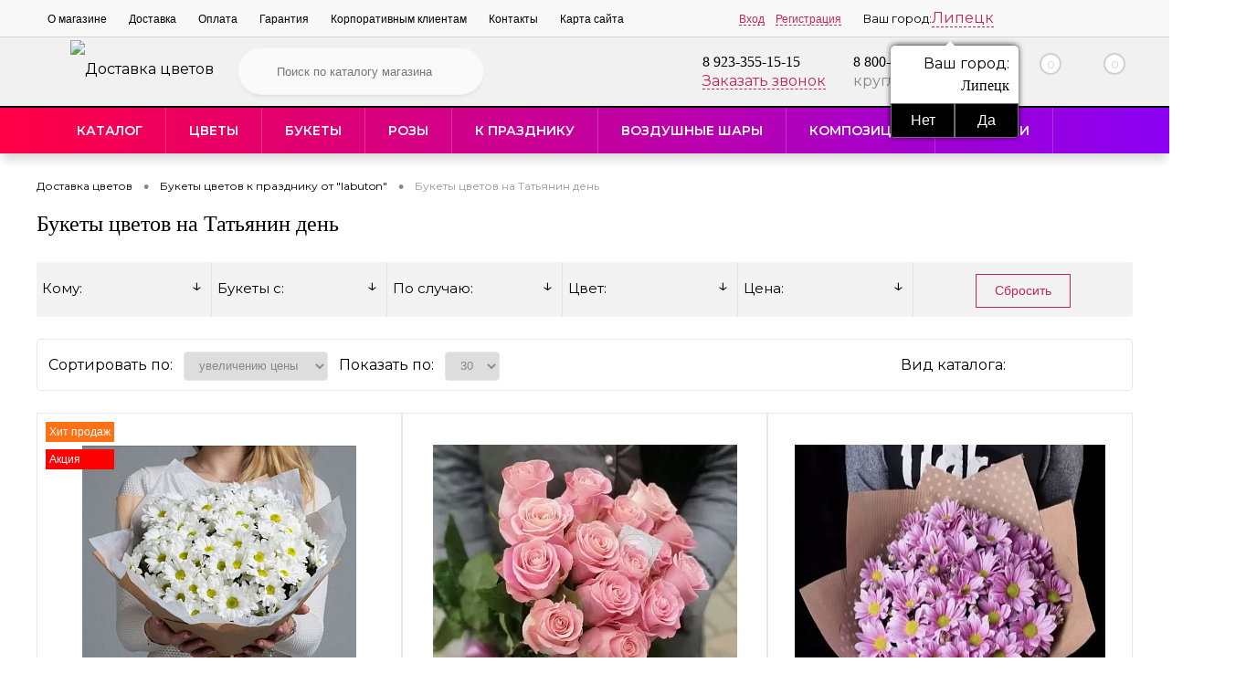

--- FILE ---
content_type: text/html; charset=utf-8
request_url: https://lipetsk.labuton.ru/k_prazdniku/tatyanin_den/
body_size: 24599
content:
<!DOCTYPE html><html lang=ru><head><meta charset=utf-8><META NAME=viewport content="width=device-width, initial-scale=1.0"><link rel="shortcut icon" type=image/x-icon href="/bitrix/templates/dresscodeV2/images/favicon.ico" /><link href="/bitrix/templates/dresscodeV2/images/favicon.png" rel='apple-touch-icon'/><meta http-equiv=X-UA-Compatible content="IE=edge"><meta http-equiv=Content-Type content="text/html; charset=utf-8" /><meta name=robots content="index, follow" /><meta name=keywords content="Доставка букета, заказ цветов, купить цветы на день рождения, цветы для праздника" /><meta name=description content="Букеты цветов на Татьянин день. Заказать цветы и букеты недорого с доставкой в Липецке. Купить букеты цветов на день студента вы можете в интернет-магазине ЛяБутон" /><link href="/bitrix/js/main/core/css/core.css?15542852093963" type=text/css rel=stylesheet /><link href="/bitrix/js/ui/fonts/opensans/ui.font.opensans.css?15542851692003" type=text/css rel=stylesheet /><link href="/bitrix/js/main/core/css/core_popup.css?155428520917339" type=text/css rel=stylesheet /><link href="/bitrix/templates/dresscodeV2/components/bitrix/catalog/.default/bitrix/catalog.section.list/level2/style.css?1615131883860" type=text/css rel=stylesheet /><link href="/bitrix/templates/.default/components/bitrix/catalog.smart.filter/visual_horizontal1/style.css?155428515837126" type=text/css rel=stylesheet /><link href="/bitrix/templates/.default/components/bitrix/catalog.smart.filter/visual_horizontal1/themes/wood/colors.css?1554285158458" type=text/css rel=stylesheet /><link href="/bitrix/templates/dresscodeV2/components/bitrix/catalog/.default/bitrix/catalog.section.list/catalog-pictures/style.css?16303295293305" type=text/css rel=stylesheet /><link href="/bitrix/templates/dresscodeV2/components/bitrix/system.pagenavigation/round/style.css?16151318272357" type=text/css rel=stylesheet /><link href="/bitrix/templates/dresscodeV2/components/bitrix/catalog.section/squares/style.css?161513180389" type=text/css rel=stylesheet /><link href="/bitrix/templates/dresscodeV2/fonts/roboto/roboto.css?16151317222282" type=text/css data-template-style=true rel=stylesheet /><link href="/bitrix/templates/dresscodeV2/themes/raspberry/style.css?166214568740176" type=text/css data-template-style=true rel=stylesheet /><link href="/bitrix/templates/dresscodeV2/libs/magnificPopup/magnific-popup.css?16151317256951" type=text/css data-template-style=true rel=stylesheet /><link href="/bitrix/templates/dresscodeV2/css/rbs.css?171198458410311" type=text/css data-template-style=true rel=stylesheet /><link href="/bitrix/templates/dresscodeV2/css/editor.css?16277493431883" type=text/css data-template-style=true rel=stylesheet /><link href="/local/vendor/iziModal/css/iziModal.min.css?165390179189843" type=text/css data-template-style=true rel=stylesheet /><link href="/local/vendor/iziToast/css/iziToast.min.css?154852604841500" type=text/css data-template-style=true rel=stylesheet /><link href="/bitrix/templates/dresscodeV2/swiper.css?166689373321895" type=text/css data-template-style=true rel=stylesheet /><link href="/bitrix/templates/dresscodeV2/headers/header7/css/style.css?166214619317827" type=text/css data-template-style=true rel=stylesheet /><link href="/bitrix/templates/dresscodeV2/headers/header7/css/types/type1.css?161513183972" type=text/css data-template-style=true rel=stylesheet /><link href="/bitrix/templates/dresscodeV2/components/bitrix/menu/topMenu/style.css?16151318111217" type=text/css data-template-style=true rel=stylesheet /><link href="/local/components/custom/select-city/templates/.default/style.css?15614908345328" type=text/css data-template-style=true rel=stylesheet /><link href="/bitrix/components/dresscode/search.line/templates/version2/style.css?15542851458789" type=text/css data-template-style=true rel=stylesheet /><link href="/bitrix/templates/dresscodeV2/components/bitrix/form.result.new/modal/style.css?161513180610787" type=text/css data-template-style=true rel=stylesheet /><link href="/bitrix/components/dresscode/favorite.line/templates/version4/style.css?15542851451330" type=text/css data-template-style=true rel=stylesheet /><link href="/bitrix/templates/dresscodeV2/components/bitrix/sale.basket.basket.line/topCart5/style.css?16151318192105" type=text/css data-template-style=true rel=stylesheet /><link href="/local/components/custom/menu/templates/.default/style.css?16692682174981" type=text/css data-template-style=true rel=stylesheet /><link href="/bitrix/templates/.default/components/bitrix/breadcrumb/template1/style.css?1624271740522" type=text/css data-template-style=true rel=stylesheet /><link href="/local/components/custom/login/assets/login.css?16745369333612" type=text/css data-template-style=true rel=stylesheet /><link href="/bitrix/templates/dresscodeV2/styles.css?1629621274542" type=text/css data-template-style=true rel=stylesheet /><link href="/bitrix/templates/dresscodeV2/template_styles.css?1670169907158840" type=text/css data-template-style=true rel=stylesheet /><script type=text/javascript>if(!window.BX)window.BX={};if(!window.BX.message)window.BX.message=function(mess){if(typeof mess=='object') for(var i in mess) BX.message[i]=mess[i]; return true;};</script><script type=text/javascript>(window.BX||top.BX).message({'JS_CORE_LOADING':'Загрузка...','JS_CORE_NO_DATA':'- Нет данных -','JS_CORE_WINDOW_CLOSE':'Закрыть','JS_CORE_WINDOW_EXPAND':'Развернуть','JS_CORE_WINDOW_NARROW':'Свернуть в окно','JS_CORE_WINDOW_SAVE':'Сохранить','JS_CORE_WINDOW_CANCEL':'Отменить','JS_CORE_WINDOW_CONTINUE':'Продолжить','JS_CORE_H':'ч','JS_CORE_M':'м','JS_CORE_S':'с','JSADM_AI_HIDE_EXTRA':'Скрыть лишние','JSADM_AI_ALL_NOTIF':'Показать все','JSADM_AUTH_REQ':'Требуется авторизация!','JS_CORE_WINDOW_AUTH':'Войти','JS_CORE_IMAGE_FULL':'Полный размер'});</script><script type=text/javascript>(window.BX||top.BX).message({'LANGUAGE_ID':'ru','FORMAT_DATE':'DD.MM.YYYY','FORMAT_DATETIME':'DD.MM.YYYY HH:MI:SS','COOKIE_PREFIX':'BITRIX_SM','SERVER_TZ_OFFSET':'25200','SITE_ID':'s1','SITE_DIR':'/','USER_ID':'','SERVER_TIME':'1768746049','USER_TZ_OFFSET':'0','USER_TZ_AUTO':'Y','bitrix_sessid':'6ab8e2b6263a8b0efee105d3aba313b1'});</script><script type=text/javascript src="/bitrix/js/main/core/core.js?1667751903128713"></script><script type=text/javascript src="/bitrix/js/main/core/core_promise.js?15542852095265"></script><script type=text/javascript src="/bitrix/js/main/polyfill/promise/js/promise.js?15542852098241"></script><script type=text/javascript src="/bitrix/js/main/loadext/loadext.js?15542852092917"></script><script type=text/javascript src="/bitrix/js/main/loadext/extension.js?15542852092895"></script><script type=text/javascript src="/bitrix/js/main/core/core_fx.js?155428520916888"></script><script type=text/javascript src="/bitrix/js/main/core/core_ajax.js?155428520941772"></script><script type=text/javascript src="/bitrix/js/main/core/core_popup.js?155428520970773"></script><script type=text/javascript>(function (){"use strict";
var counter = function (){var cookie = (function (name){var parts = ("; " + document.cookie).split("; " + name + "=");
if (parts.length == 2){try {return JSON.parse(decodeURIComponent(parts.pop().split(";").shift()));}catch (e) {}}})("BITRIX_CONVERSION_CONTEXT_s1");
if (cookie && cookie.EXPIRE >= BX.message("SERVER_TIME"))
return;
var request = new XMLHttpRequest();
request.open("POST", "/bitrix/tools/conversion/ajax_counter.php", true);
request.setRequestHeader("Content-type", "application/x-www-form-urlencoded");
request.send(
"SITE_ID="+encodeURIComponent("s1")+
"&sessid="+encodeURIComponent(BX.bitrix_sessid())+
"&HTTP_REFERER="+encodeURIComponent(document.referrer)
);
};
if (window.frameRequestStart === true)
BX.addCustomEvent("onFrameDataReceived", counter);
else
BX.ready(counter);
})();</script><meta name=google-site-verification content=OD5NbRcFA-w27fSb3CQ6nWWTtbLpqQgkHoxP42svHdU /><script type=text/javascript src="/bitrix/templates/dresscodeV2/js/LazyLoadPk.js?17226220112285"></script><script type=text/javascript src="/bitrix/templates/dresscodeV2/js/jquery-1.11.0.min.js?161513171996381"></script><script type=text/javascript src="/local/vendor/jquery.serialize-object.min.js?15065398301741"></script><script type=text/javascript src="/local/vendor/iziModal/js/iziModal.min.js?165390179126203"></script><script type=text/javascript src="/local/vendor/iziToast/js/iziToast.min.js?154852604818481"></script><script type=text/javascript src="/bitrix/templates/dresscodeV2/js/jquery.mask.min.js?16151317198185"></script><script type=text/javascript src="/bitrix/templates/dresscodeV2/libs/magnificPopup/jquery.magnific-popup.min.js?161513172520216"></script><script type=text/javascript src="/bitrix/templates/dresscodeV2/js/jquery.easing.1.3.js?16151317194579"></script><script type=text/javascript src="/bitrix/templates/dresscodeV2/js/rangeSlider.js?16151317194276"></script><script type=text/javascript src="/bitrix/templates/dresscodeV2/js/system.js?163428393849405"></script><script type=text/javascript src="/bitrix/templates/dresscodeV2/js/topMenu.js?16151317192693"></script><script type=text/javascript src="/bitrix/templates/dresscodeV2/js/topSearch.js?16151317191157"></script><script type=text/javascript src="/bitrix/templates/dresscodeV2/js/dwCarousel.js?16151317197742"></script><script type=text/javascript src="/bitrix/templates/dresscodeV2/js/dwSlider.js?161513171911730"></script><script type=text/javascript src="/bitrix/templates/dresscodeV2/js/colorSwitcher.js?16151317195534"></script><script type=text/javascript src="/bitrix/templates/dresscodeV2/js/dwZoomer.js?16151317192421"></script><script type=text/javascript src="/bitrix/templates/dresscodeV2/js/catFilter.js?1615131719600"></script><script type=text/javascript src="/bitrix/templates/dresscodeV2/js/myJS.js?16749740241753"></script><script type=text/javascript src="/bitrix/templates/dresscodeV2/js/swiper.min.js?1666893737114406"></script><script type=text/javascript src="/local/components/custom/select-city/templates/.default/script.js?15614908341365"></script><script type=text/javascript src="/bitrix/components/dresscode/search.line/templates/version2/script.js?15542851452645"></script><script type=text/javascript src="/bitrix/templates/dresscodeV2/components/bitrix/form.result.new/modal/script.js?16151318064302"></script><script type=text/javascript src="/local/components/custom/login/assets/login.js?167886447710015"></script><script type=text/javascript src="/catalog/rbs_corector.js?1684143768516"></script><script type=text/javascript src="/bitrix/templates/dresscodeV2/components/bitrix/catalog/.default/script.js?1615131801184"></script><script type=text/javascript src="/bitrix/templates/.default/components/bitrix/catalog.smart.filter/visual_horizontal1/script.js?156926372920129"></script><script type=text/javascript>var _ba = _ba || []; _ba.push(["aid", "884fff28c0e10709e3092cbcde1d5395"]); _ba.push(["host", "lipetsk.labuton.ru"]); (function() {var ba = document.createElement("script"); ba.type = "text/javascript"; ba.async = true;ba.src = (document.location.protocol == "https:" ? "https://" : "http://") + "bitrix.info/ba.js";var s = document.getElementsByTagName("script")[0];s.parentNode.insertBefore(ba, s);})();</script><script>new Image().src='https://labuton.ru/bitrix/spread.php?s=QklUUklYX1NNX1NBTEVfVUlEATExYWY1MWQ0YjA2NzFjMzM1MGQyOTYyNGU5ZDNhMjg2ATE3OTk4NTAwNDgBLwEBAQI%3D&k=00e2aaad1b5196b68225001a45b735b8';</script><title>Букеты цветов на Татьянин день по низким ценам с доставкой в Липецке</title><script> window.isAuth = false;
console.log('qwer');
</script><meta name=google-site-verification content=kNIvHSeOusX4PST_nED1IJ-1USaWSqh0za0RmVYr1Go /><meta name=google-site-verification content=kNIvHSeOusX4PST_nED1IJ-1USaWSqh0za0RmVYr1Go /><meta name=google-site-verification content=kNIvHSeOusX4PST_nED1IJ-1USaWSqh0za0RmVYr1Go /><meta name=google-site-verification content=oQyajuupTIwf5ZSfDBW02HdKUie5_TKtBBjkBgbfcbI /><meta name=yandex-verification content=d41b3b0f7bb98291 /><meta name=ahrefs-site-verification content=6fe90143b1330ea36b729a1de7cd3707cbb991680c50949468f6829647e57da2><!-- Global site tag (gtag.js) - Google Analytics --><script async src="https://www.googletagmanager.com/gtag/js?id=UA-172514738-1"></script><script> window.dataLayer = window.dataLayer || [];
function gtag(){dataLayer.push(arguments);}gtag('js', new Date());
gtag('config', 'UA-172514738-1');</script><script type=text/javascript src="/seo.js" async></script><script> window.dataLayer = window.dataLayer || [];
</script><meta name=facebook-domain-verification content=4i7as42nx34xi4rox3w29ua4oqu8lf /><!-- вставить в HEAD --><script>(function(w,d,s,l,i){w[l]=w[l]||[];w[l].push({'gtm.start':
new Date().getTime(),event:'gtm.js'});var f=d.getElementsByTagName(s)[0],
j=d.createElement(s),dl=l!='dataLayer'?'&l='+l:'';j.async=true;j.src=
'https://www.googletagmanager.com/gtm.js?id='+i+dl;f.parentNode.insertBefore(j,f);
})(window,document,'script','dataLayer','GTM-NH8XZHV');</script><!-- вставить в HEAD --><!-- вставить в HEAD - 2 --><script> function envy_call(e){wsKiller.checkFormOnSubmit($(e).closest('form'));
}function e_call(){var form = $('body').find('form');
for (var i = 0; i < form.length; i++){if (typeof WBK !== 'undefined'){var form_c = $(form[i]).attr('class');
var on_button = $(form[i]).find('[type=submit],[type=button],button');
for (var o = 0; o < on_button.length; o++){if (wsKiller.settings.killerFormCall == 1){var on_val = on_button.eq(o).attr('onclick');
if (on_val){on_val = on_val.trim();
}else if (typeof on_val == 'undefined'){on_val = '';
}if (!/envy_call/.test(on_val)){if (on_val){on_button.eq(o).attr('onclick', `envy_call(this); ${on_val}`);
}else {
on_button.eq(o).attr('onclick', `envy_call(this);`);
}}}else if (wsKiller.settings.killerFormCall == 2){var on_val = on_button.eq(o).attr('onclick');
if (on_val){on_val = on_val.trim();
}else if (typeof on_val == 'undefined'){on_val = '';
}if (!/envy_call/.test(on_val) && /callbackwidget-call-form/.test(form_c)){if (on_val){on_button.eq(o).attr('onclick', `envy_call(this); ${on_val}`);
}else {
on_button.eq(o).attr('onclick', `envy_call(this);`);
}}}}}}}env_call = setInterval(e_call,500);</script><!-- вставить в HEAD - 2 --></head><body class="loading panels_white"><!-- вставить в BODY --><noscript><!-- deleted by bitrix Antivirus --></noscript><!-- вставить в BODY --><div id=panel></div><div id=foundation class=slider_small><div id=headerLine4 class=color_black><div class=limiter><div class=subTable><div class=subTableColumn><div class=headerLineMenu2><ul id=topMenu><li><a href=/about/>О магазине</a></li><li><a href=/about/delivery/>Доставка</a></li><li><a href=/about/howto/>Оплата</a></li><li><a href=/about/guaranty/>Гарантия</a></li><li><a href=/about/partner/>Корпоративным клиентам</a></li><li><a href=/about/contacts/>Контакты</a></li><li><a href=/karta-saita/>Карта сайта</a></li></ul></div></div><div class=subTableColumn><div id=topAuth><ul><noindex><!--<li class=top-auth-login><a href="auth/?backurl="></a></li><li class=top-auth-register><a href="auth/?register=yes&amp;backurl="></a></li>--><li class=top-auth-login><a data-izimodal-open="#login-modal" href="/auth/?backurl=/k_prazdniku/tatyanin_den/">Вход</a></li><li class=top-auth-register><a data-izimodal-open="#login-modal" href="/auth/?register=yes&amp;backurl=/k_prazdniku/tatyanin_den/">Регистрация</a></li></noindex></ul></div><div id=geoPosition class=color_default><div class=cities-row><div class=cities-label>Ваш город:</div><a href="/ajax/cities.php?url=%2Fk_prazdniku%2Ftatyanin_den%2F" class="city-name ajax-popup">Липецк</a><!--'start_frame_cache_f6579h'--><div class=question-city><div class=question-city-label>Ваш город:</div><div class=question-city-title><strong>Липецк</strong></div><div class=question-city-btn><button type=button class=btn-no>Нет</button><button type=button class=btn-yes>Да</button></div></div><!--'end_frame_cache_f6579h'--></div><script>$(function(){$('body').on('click', '.question-city-btn .btn-no', function(){$(this).closest('.cities-row').find('.city-name').click();
$(this).closest('.question-city').hide();
});
$('body').on('click', '.question-city-btn .btn-yes', function(){$(this).closest('.question-city').hide();
});
});</script></div><div id=topSocial><noindex><ul class=topSoc><li class=topSocItem><a rel=nofollow href="https://api.whatsapp.com/send?phone=79233551515" class=soc-wt></a><br></li><li class=topSocItem><a rel=nofollow href="viber://chat?number=+79233551515" class=soc-vib></a><br></li><li class=topSocItem><a rel=nofollow href="https://tlgg.ru/Labuton24" class=soc-tele></a><br></li><li class=topSocItem><a rel=nofollow href="https://vk.com/la_buton24" class=socVK></a><br></li><li class=topSocItem><a rel=nofollow href="https://www.instagram.com/labuton_ru/" class=socINS></a><br></li></ul></noindex></div></div></div></div></div><div id=subHeader7><div class=limiter><div class=subTable><div class=subTableRow><div class=subTableColumn><div class=verticalBlock><div id=logo><a href=/><img src="/bitrix/templates/dresscodeV2/images/loger_3.svg" alt="Доставка цветов "><div></div></a></div></div></div><div class=subTableColumn><div id=topSearchLine><noindex><div id=topSearch2><form action=/search/ method=GET id=topSearchForm><div class=searchContainerInner><div class=searchContainer><div class=searchColumn><input type=text name=q value="" autocomplete=off placeholder="Поиск по каталогу магазина" id=searchQuery></div><div class=searchColumn><input type=submit name=send value=Y id=goSearch><input type=hidden name=r value=Y></div></div></div></form></div><div id=searchResult></div><div id=searchOverlap></div><script>var searchAjaxPath = "/bitrix/components/dresscode/search.line/templates/version2/ajax.php";
var searchProductParams = '{"CACHE_TIME":"3600000","CACHE_TYPE":"A","COMPONENT_TEMPLATE":"version2","CONVERT_CURRENCY":"Y","CURRENCY_ID":"RUB","HIDE_MEASURES":"N","HIDE_NOT_AVAILABLE":"N","IBLOCK_ID":"10","IBLOCK_TYPE":"catalog","PRICE_CODE":["BASE","OPT_1","OPT_2","OPT1"],"PROPERTY_CODE":["OFFERS","ATT_BRAND","COLOR","ZOOM2","BATTERY_LIFE","SWITCH","GRAF_PROC","LENGTH_OF_CORD","DISPLAY","LOADING_LAUNDRY","FULL_HD_VIDEO_RECORD","INTERFACE","COMPRESSORS","Number_of_Outlets","MAX_RESOLUTION_VIDEO","MAX_BUS_FREQUENCY","MAX_RESOLUTION","FREEZER","POWER_SUB","POWER","HARD_DRIVE_SPACE","MEMORY","OS","ZOOM","PAPER_FEED","SUPPORTED_STANDARTS","VIDEO_FORMAT","SUPPORT_2SIM","MP3","ETHERNET_PORTS","MATRIX","CAMERA","PHOTOSENSITIVITY","DEFROST","SPEED_WIFI","SPIN_SPEED","PRINT_SPEED","SOCKET","IMAGE_STABILIZER","GSM","SIM","TYPE","MEMORY_CARD","TYPE_BODY","TYPE_MOUSE","TYPE_PRINT","CONNECTION","TYPE_OF_CONTROL","TYPE_DISPLAY","TYPE2","REFRESH_RATE","RANGE","AMOUNT_MEMORY","MEMORY_CAPACITY","VIDEO_BRAND","DIAGONAL","RESOLUTION","TOUCH","CORES","LINE_PROC","PROCESSOR","CLOCK_SPEED","TYPE_PROCESSOR","PROCESSOR_SPEED","HARD_DRIVE","HARD_DRIVE_TYPE","Number_of_memory_slots","MAXIMUM_MEMORY_FREQUENCY","TYPE_MEMORY","BLUETOOTH","FM","GPS","HDMI","SMART_TV","USB","WIFI","FLASH","ROTARY_DISPLAY","SUPPORT_3D","SUPPORT_3G","WITH_COOLER","FINGERPRINT","COLLECTION","TOTAL_OUTPUT_POWER","VID_ZASTECHKI","VID_SUMKI","PROFILE","VYSOTA_RUCHEK","GAS_CONTROL","WARRANTY","GRILL","MORE_PROPERTIES","GENRE","OTSEKOV","CONVECTION","INTAKE_POWER","NAZNAZHENIE","BULK","PODKLADKA","SURFACE_COATING","brand_tyres","SEASON","SEASONOST","DUST_COLLECTION","REF","COUNTRY_BRAND","DRYING","REMOVABLE_TOP_COVER","CONTROL","FINE_FILTER","FORM_FAKTOR","SKU_COLOR","CML2_ARTICLE","DELIVERY","PICKUP","USER_ID","BLOG_POST_ID","VIDEO","BLOG_COMMENTS_CNT","VOTE_COUNT","SHOW_MENU","SIMILAR_PRODUCT","RATING","RELATED_PRODUCT","VOTE_SUM",""],"~CACHE_TIME":"3600000","~CACHE_TYPE":"A","~COMPONENT_TEMPLATE":"version2","~CONVERT_CURRENCY":"Y","~CURRENCY_ID":"RUB","~HIDE_MEASURES":"N","~HIDE_NOT_AVAILABLE":"N","~IBLOCK_ID":"10","~IBLOCK_TYPE":"catalog","~PRICE_CODE":["BASE","OPT_1","OPT_2","OPT1"],"~PROPERTY_CODE":["OFFERS","ATT_BRAND","COLOR","ZOOM2","BATTERY_LIFE","SWITCH","GRAF_PROC","LENGTH_OF_CORD","DISPLAY","LOADING_LAUNDRY","FULL_HD_VIDEO_RECORD","INTERFACE","COMPRESSORS","Number_of_Outlets","MAX_RESOLUTION_VIDEO","MAX_BUS_FREQUENCY","MAX_RESOLUTION","FREEZER","POWER_SUB","POWER","HARD_DRIVE_SPACE","MEMORY","OS","ZOOM","PAPER_FEED","SUPPORTED_STANDARTS","VIDEO_FORMAT","SUPPORT_2SIM","MP3","ETHERNET_PORTS","MATRIX","CAMERA","PHOTOSENSITIVITY","DEFROST","SPEED_WIFI","SPIN_SPEED","PRINT_SPEED","SOCKET","IMAGE_STABILIZER","GSM","SIM","TYPE","MEMORY_CARD","TYPE_BODY","TYPE_MOUSE","TYPE_PRINT","CONNECTION","TYPE_OF_CONTROL","TYPE_DISPLAY","TYPE2","REFRESH_RATE","RANGE","AMOUNT_MEMORY","MEMORY_CAPACITY","VIDEO_BRAND","DIAGONAL","RESOLUTION","TOUCH","CORES","LINE_PROC","PROCESSOR","CLOCK_SPEED","TYPE_PROCESSOR","PROCESSOR_SPEED","HARD_DRIVE","HARD_DRIVE_TYPE","Number_of_memory_slots","MAXIMUM_MEMORY_FREQUENCY","TYPE_MEMORY","BLUETOOTH","FM","GPS","HDMI","SMART_TV","USB","WIFI","FLASH","ROTARY_DISPLAY","SUPPORT_3D","SUPPORT_3G","WITH_COOLER","FINGERPRINT","COLLECTION","TOTAL_OUTPUT_POWER","VID_ZASTECHKI","VID_SUMKI","PROFILE","VYSOTA_RUCHEK","GAS_CONTROL","WARRANTY","GRILL","MORE_PROPERTIES","GENRE","OTSEKOV","CONVECTION","INTAKE_POWER","NAZNAZHENIE","BULK","PODKLADKA","SURFACE_COATING","brand_tyres","SEASON","SEASONOST","DUST_COLLECTION","REF","COUNTRY_BRAND","DRYING","REMOVABLE_TOP_COVER","CONTROL","FINE_FILTER","FORM_FAKTOR","SKU_COLOR","CML2_ARTICLE","DELIVERY","PICKUP","USER_ID","BLOG_POST_ID","VIDEO","BLOG_COMMENTS_CNT","VOTE_COUNT","SHOW_MENU","SIMILAR_PRODUCT","RATING","RELATED_PRODUCT","VOTE_SUM",""],"SEARCH_PROPERTIES":{"59":{"CODE":"MORE_PHOTO","PROPERTY_TYPE":"F"}}}';</script></noindex></div></div><div class=subTableColumn><div class=phonesContainer><div class=firstPhones><div class=phonesTb><div class=phonesTc><a href=/callback/ class=callBackIcon></a></div><div class=phonesTc ><span class=heading><a href="tel:8 923-355-15-15">8 923-355-15-15</a></span><a href="#" class="openWebFormModal link callBack" data-id=1>Заказать звонок</a><div class=webformModal id=webFormDwModal_1><div class=webformModalHideScrollBar><div class=webformModalcn100><div class=webformModalContainer><div class=webFormDwModal data-id=1><form name=SIMPLE_FORM_1 action=/k_prazdniku/tatyanin_den/ method=POST enctype=multipart/form-data class=callbackwidget-call-form><input type=hidden name=sessid id=sessid value=6ab8e2b6263a8b0efee105d3aba313b1 /><input type=hidden name=WEB_FORM_ID value=1 /><div class=webFormModalHeading>Заказать звонок<a href="#" class=webFormModalHeadingExit></a></div><p class=webFormDescription>Ваше сообщение</p><div class=webFormItems><div class=webFormItem id=WEB_FORM_ITEM_TELEPHONE><div class=webFormItemCaption><img src="/upload/form/41a/41adedd0b0527fbda3f5bcecf922263c.png" class=webFormItemImage alt="Ваш телефон"><div class=webFormItemLabel>Ваш телефон<span class=webFormItemRequired>*</span></div></div><div class=webFormItemError></div><div class=webFormItemField data-required=Y><input type=text class=inputtext name=form_text_1 value="" size=40 /></div></div><div class=webFormItem id=WEB_FORM_ITEM_NAME><div class=webFormItemCaption><img src="/upload/form/54e/54ef987ca4a6eda9dd33688065592005.png" class=webFormItemImage alt="Ваше имя"><div class=webFormItemLabel>Ваше имя</div></div><div class=webFormItemError></div><div class=webFormItemField><input type=text class=inputtext name=form_text_2 value="" size=40 /></div></div><div class=personalInfo><div class=webFormItem><div class=webFormItemError></div><div class=webFormItemField data-required=Y><input type=checkbox id=personalInfoField name=personalInfo value=Y><label for=personalInfoField>Я согласен на <a href=/personal-info/ class=pilink>обработку персональных данных.</a><span class=webFormItemRequired>*</span></label></div></div></div><div class=webFormItem><div class=webFormItemCaption>Защита от автоматического заполнения</div><input type=hidden name=captcha_sid value=04f8a46447ab3490805753614c6bd678 class=webFormCaptchaSid /><div class=webFormCaptchaPicture><img src="/bitrix/tools/captcha.php?captcha_sid=04f8a46447ab3490805753614c6bd678" width=180 height=40 class=webFormCaptchaImage/></div><div class=webFormCaptchaLabel>Введите символы с картинки<font color='red'><span class='form-required starrequired'>*</span></font></div><div class=webFormItemField data-required=Y><input type=text name=captcha_word size=30 maxlength=50 value="" class=captcha_word /></div></div></div><div class=webFormError></div><div class=webFormTools><div class=tb><div class=tc><input type=submit name=web_form_submit value="Отправить" class=sendWebFormDw /><input type=hidden name=web_form_apply value=Y /></div><div class=tc><input type=reset value="Сбросить" /></div></div><p><span class="form-required starrequired">*</span> - Поля, обязательные для заполнения</p></div></form></div></div></div></div></div><div class=webFormMessage id=webFormMessage_1><div class=webFormMessageContainer><div class=webFormMessageMiddle><div class=webFormMessageHeading>Сообщение отправлено</div><div class=webFormMessageDescription>Ваше сообщение успешно отправлено. В ближайшее время с Вами свяжется наш специалист</div><a href="#" class=webFormMessageExit>Закрыть окно</a></div></div></div><script type=text/javascript>var webFormAjaxDir = "/bitrix/templates/dresscodeV2/components/bitrix/form.result.new/modal/ajax.php";
var webFormSiteId = "s1";</script></div></div></div><div class=secondPhones><div class=phonesTb style="margin-left: 20px;"><!-- robin-bobin <div class=phonesTc>--><!-- <a rel=nofollow href="https://api.whatsapp.com/send?phone=79233551515"><img src="/mess/wt.png" alt=Whatsapp></a>--><!-- <a rel=nofollow href="tg://resolve?domain=79233551515"><img src="/mess/tl.png" alt=Telegramm></a>--><!-- <a rel=nofollow href="viber://add?number=79233551515"><img src="/mess/Viber.png" alt=Viber></a>--><!--</div>--><div class=phonesTc ><span class=heading><a rel=nofollow href="tel:8 800-100-61-50">8 800-100-61-50</a></span><div class="schedule enter-button-container"> круглосуточно.</div></div></div></div></div></div><div class=subTableColumn><div class=toolsContainer><div class=topCompare><div id=flushTopCompare></div></div><div class=topWishlist><div id=flushTopwishlist><noindex><!--'start_frame_cache_zkASNO'--><a class=text><span class=icon></span><span class=value>0</span></a><script type=text/javascript>window.wishListTemplate = "version4";</script><!--'end_frame_cache_zkASNO'--></noindex></div></div><div class=cart><div id=flushTopCart><noindex><!--'start_frame_cache_FKauiI'--><a class=countLink><span class=count>0</span></a><a class=heading><span class=cartLabel>В корзине</span><span class=total>пока пусто</span></a><script type=text/javascript>window.topCartTemplate = "topCart5";</script><!--'end_frame_cache_FKauiI'--></noindex></div></div></div></div></div></div></div></div><div class=awesome-menu><div class=limiter><ul class=awesome-menu-items><li class="awesome-menu-item awesome-menu-item--catalog awesome-menu-item--have-child"><a href="javascript:void(0);"> Каталог </a><ul><li class="awesome-menu-item awesome-menu-item--have-child"><a href=/tsvety/> Цветы </a><ul><li class="awesome-menu-item "><a href=/tsvety/lilii/> Лилии </a></li><li class="awesome-menu-item "><a href=/tsvety/alstromerii/> Альстромерии </a></li><li class="awesome-menu-item "><a href=/tsvety/khrizantemy/> Хризантемы </a></li><li class="awesome-menu-item "><a href=/tsvety/gerbery/> Герберы </a></li><li class="awesome-menu-item "><a href=/tsvety/tyulpany/> Тюльпаны </a></li><li class="awesome-menu-item "><a href=/tsvety/podsolnukhi/> Подсолнухи </a></li><li class="awesome-menu-item "><a href=/tsvety/orkhideya/> Орхидеи </a></li><li class="awesome-menu-item "><a href=/tsvety/romashka/> Ромашки </a></li><li class="awesome-menu-item "><a href=/tsvety/rozuy/> Букеты с розами </a></li><li class="awesome-menu-item "><a href=/tsvety/eustomy/> Эустомы </a></li><li class="awesome-menu-item "><a href=/tsvety/ekzoticheskie_tsvety/> Экзотические цветы </a></li><li class="awesome-menu-item "><a href=/tsvety/gvozdiki/> Гвоздики </a></li><li class="awesome-menu-item "><a href=/tsvety/kustovye_rozy/> Кустовые розы </a></li><li class="awesome-menu-item "><a href=/tsvety/piony/> Пионы </a></li><li class="awesome-menu-item "><a href=/tsvety/belye_rozy/> Белые розы </a></li><li class="awesome-menu-item "><a href=/tsvety/bukety_s_aspidistroy/> Букеты с аспидистрой </a></li><li class="awesome-menu-item "><a href=/tsvety/bukety_s_liziantusom/> Букеты с лизиантусом </a></li><li class="awesome-menu-item "><a href=/tsvety/bukety_s_gipsofiloy/> Букеты с гипсофилой </a></li><li class="awesome-menu-item "><a href=/tsvety/bukety_so_statitsey/> Букеты со статицей </a></li><li class="awesome-menu-item "><a href=/tsvety/gortenzii/> Гортензии </a></li><li class="awesome-menu-item "><a href=/tsvety/kally/> Каллы </a></li><li class="awesome-menu-item "><a href=/tsvety/irisy/> Ирисы </a></li></ul></li><li class="awesome-menu-item awesome-menu-item--have-child"><a href=/bukety/> Букеты </a><ul><li class="awesome-menu-item awesome-menu-item--have-child"><a href=/bukety/vip_bukety/> VIP Букеты </a><ul><li class="awesome-menu-item "><a href=/bukety/vip_bukety/avtorskie_bukety/> Авторские букеты </a></li><li class="awesome-menu-item "><a href=/bukety/vip_bukety/buket_nevesty/> Букет невесты </a></li></ul></li><li class="awesome-menu-item "><a href=/bukety/sezonnye_bukety/> Сезонные букеты </a></li><li class="awesome-menu-item "><a href=/bukety/monobukety/> Монобукеты </a></li><li class="awesome-menu-item "><a href=/bukety/sbornye_/> Сборные </a></li><li class="awesome-menu-item "><a href=/bukety/bukety_giganty/> Букеты Гиганты </a></li><li class="awesome-menu-item "><a href=/bukety/svadebnye/> Свадебные </a></li><li class="awesome-menu-item "><a href=/bukety/muzhskie/> Мужские </a></li><li class="awesome-menu-item "><a href=/bukety/po_tipu/> По типу </a></li></ul></li><li class="awesome-menu-item awesome-menu-item--have-child"><a href=/rozy/> Розы </a><ul><li class="awesome-menu-item "><a href=/rozy/bukety_iz_11_roz/> Букеты из 11 роз </a></li><li class="awesome-menu-item "><a href=/rozy/bukety_iz_15_roz/> Букеты из 15 роз </a></li><li class="awesome-menu-item "><a href=/rozy/bukety_iz_21_rozy/> Букеты из 21 розы </a></li><li class="awesome-menu-item "><a href=/rozy/bukety_iz_25_roz/> Букеты из 25 роз </a></li><li class="awesome-menu-item "><a href=/rozy/bukety_iz_35_roz/> Букеты из 35 роз </a></li><li class="awesome-menu-item "><a href=/rozy/bukety_iz_51_rozy/> Букеты из 51 розы </a></li><li class="awesome-menu-item "><a href=/rozy/bukety_iz_71_rozy/> Букеты из 71 розы </a></li><li class="awesome-menu-item "><a href=/rozy/bukety_iz_101_rozy/> Букеты из 101 розы </a></li><li class="awesome-menu-item "><a href=/rozy/bukety_iz_201_rozy/> Букеты из 201 розы </a></li><li class="awesome-menu-item "><a href=/rozy/bukety_iz_301_rozy/> Букеты из 301 розы </a></li><li class="awesome-menu-item "><a href=/rozy/bukety_iz_501_rozy/> Букеты из 501 розы </a></li><li class="awesome-menu-item "><a href=/rozy/rozy_v_kolbe/> Розы в колбе </a></li><li class="awesome-menu-item "><a href=/rozy/ekvadorskie_rozy/> Эквадорские розы </a></li><li class="awesome-menu-item "><a href=/rozy/bukety_iz_kustovoy_rozy/> Букеты из кустовой розы </a></li><li class="awesome-menu-item "><a href=/rozy/deshevye_bukety_iz_roz/> Бюджетные букеты из роз </a></li><li class="awesome-menu-item "><a href=/rozy/dlinnye_rozy/> Длинные розы </a></li></ul></li><li class="awesome-menu-item awesome-menu-item--have-child"><a href=/k_prazdniku/> К празднику </a><ul><li class="awesome-menu-item "><a href=/k_prazdniku/vypusknoy/> Выпускной </a></li><li class="awesome-menu-item "><a href=/k_prazdniku/novyy_god/> Новый год </a></li><li class="awesome-menu-item "><a href=/k_prazdniku/zima/> 14 февраля </a></li><li class="awesome-menu-item "><a href=/k_prazdniku/23_fevralya/> 23 февраля </a></li><li class="awesome-menu-item "><a href=/k_prazdniku/8_marta/> 8 марта </a></li><li class="awesome-menu-item "><a href=/k_prazdniku/9_maya/> 9 мая </a></li><li class="awesome-menu-item "><a href=/k_prazdniku/roditelskiy_den/> Родительский день </a></li><li class="awesome-menu-item "><a href=/k_prazdniku/1_sentyabrya/> 1 сентября </a></li><li class="awesome-menu-item "><a href=/k_prazdniku/den_uchitelya/> День учителя </a></li><li class="awesome-menu-item "><a href=/k_prazdniku/tsvety_ko_dnyu_materi/> Цветы ко дню матери </a></li><li class="awesome-menu-item "><a href=/k_prazdniku/tatyanin_den/> Татьянин день </a></li><li class="awesome-menu-item "><a href=/k_prazdniku/posledniy_zvonok/> Последний звонок </a></li><li class="awesome-menu-item "><a href=/k_prazdniku/vypusknoy_v_detskom_sadu/> Выпускной в детском саду </a></li><li class="awesome-menu-item "><a href=/k_prazdniku/svadba/> Свадебные букеты </a></li><li class="awesome-menu-item "><a href=/k_prazdniku/skuchayu/> Скучаю </a></li><li class="awesome-menu-item "><a href=/k_prazdniku/prosti/> Прости </a></li><li class="awesome-menu-item "><a href=/k_prazdniku/prosto_tak/> Просто так </a></li><li class="awesome-menu-item "><a href=/k_prazdniku/den_rozhdeniyua/> Цветы на день рождения </a></li><li class="awesome-menu-item "><a href=/k_prazdniku/yubilei/> Цветы на юбилей </a></li><li class="awesome-menu-item "><a href=/k_prazdniku/rozhdenie_rebenka/> Рождение ребенка </a></li></ul></li><li class="awesome-menu-item awesome-menu-item--have-child"><a href=/shary/> Воздушные шары </a><ul><li class="awesome-menu-item "><a href=/shary/obychnye_shary/> Обычные шары </a></li><li class="awesome-menu-item "><a href=/shary/folgirovannye_shary/> Фольгированные шары </a></li><li class="awesome-menu-item "><a href=/shary/tsifry/> Цифры </a></li><li class="awesome-menu-item "><a href=/shary/podarochnye_korobki/> Подарочные коробки </a></li><li class="awesome-menu-item "><a href=/shary/bolshie_shary/> Большие шары </a></li></ul></li><li class="awesome-menu-item awesome-menu-item--have-child"><a href=/kompozitsii/> Композиции </a><ul><li class="awesome-menu-item "><a href=/kompozitsii/sedobnye_bukety/> Съедобные букеты </a></li><li class="awesome-menu-item "><a href=/kompozitsii/serdtse_iz_tsvetov/> Сердце из цветов </a></li><li class="awesome-menu-item "><a href=/kompozitsii/korziny_s_tsvetami/> Корзины с цветами </a></li><li class="awesome-menu-item "><a href=/kompozitsii/tsvety_v_korobke/> Цветы в коробке </a></li><li class="awesome-menu-item "><a href=/kompozitsii/tsvety_v_vaze/> Цветы в вазе </a></li></ul></li><li class="awesome-menu-item awesome-menu-item--have-child"><a href=/podarki/> Подарки </a><ul><li class="awesome-menu-item "><a href=/podarki/fruktovye_korziny/> Подарочные корзины </a></li><li class="awesome-menu-item "><a href=/podarki/toppery_/> Топперы </a></li><li class="awesome-menu-item "><a href=/podarki/myagkie_igrushki_/> Мягкие игрушки </a></li><li class="awesome-menu-item "><a href=/podarki/konfety_/> Конфеты </a></li></ul></li><li class="awesome-menu-item "><a href=/tsvety_optom/> Цветы оптом </a></li><li class="awesome-menu-item "><a href=/soberi_buket/> Собери букет </a></li><li class="awesome-menu-item "><a href=/aktsii2/> Акции </a></li></ul></li><li class="awesome-menu-item awesome-menu-item--have-child"><a href="javascript:void(0);"> Цветы </a><ul><li class="awesome-menu-item "><a href=/tsvety/lilii/> Лилии </a></li><li class="awesome-menu-item "><a href=/tsvety/alstromerii/> Альстромерии </a></li><li class="awesome-menu-item "><a href=/tsvety/khrizantemy/> Хризантемы </a></li><li class="awesome-menu-item "><a href=/tsvety/gerbery/> Герберы </a></li><li class="awesome-menu-item "><a href=/tsvety/tyulpany/> Тюльпаны </a></li><li class="awesome-menu-item "><a href=/tsvety/podsolnukhi/> Подсолнухи </a></li><li class="awesome-menu-item "><a href=/tsvety/orkhideya/> Орхидеи </a></li><li class="awesome-menu-item "><a href=/tsvety/romashka/> Ромашки </a></li><li class="awesome-menu-item "><a href=/tsvety/rozuy/> Букеты с розами </a></li><li class="awesome-menu-item "><a href=/tsvety/eustomy/> Эустомы </a></li><li class="awesome-menu-item "><a href=/tsvety/ekzoticheskie_tsvety/> Экзотические цветы </a></li><li class="awesome-menu-item "><a href=/tsvety/gvozdiki/> Гвоздики </a></li><li class="awesome-menu-item "><a href=/tsvety/kustovye_rozy/> Кустовые розы </a></li><li class="awesome-menu-item "><a href=/tsvety/piony/> Пионы </a></li><li class="awesome-menu-item "><a href=/tsvety/belye_rozy/> Белые розы </a></li><li class="awesome-menu-item "><a href=/tsvety/bukety_s_aspidistroy/> Букеты с аспидистрой </a></li><li class="awesome-menu-item "><a href=/tsvety/bukety_s_liziantusom/> Букеты с лизиантусом </a></li><li class="awesome-menu-item "><a href=/tsvety/bukety_s_gipsofiloy/> Букеты с гипсофилой </a></li><li class="awesome-menu-item "><a href=/tsvety/bukety_so_statitsey/> Букеты со статицей </a></li><li class="awesome-menu-item "><a href=/tsvety/gortenzii/> Гортензии </a></li><li class="awesome-menu-item "><a href=/tsvety/kally/> Каллы </a></li><li class="awesome-menu-item "><a href=/tsvety/irisy/> Ирисы </a></li></ul></li><li class="awesome-menu-item awesome-menu-item--have-child"><a href="javascript:void(0);"> Букеты </a><ul><li class="awesome-menu-item awesome-menu-item--have-child"><a href=/bukety/vip_bukety/> VIP Букеты </a><ul><li class="awesome-menu-item "><a href=/bukety/vip_bukety/avtorskie_bukety/> Авторские букеты </a></li><li class="awesome-menu-item "><a href=/bukety/vip_bukety/buket_nevesty/> Букет невесты </a></li></ul></li><li class="awesome-menu-item "><a href=/bukety/sezonnye_bukety/> Сезонные букеты </a></li><li class="awesome-menu-item "><a href=/bukety/monobukety/> Монобукеты </a></li><li class="awesome-menu-item "><a href=/bukety/sbornye_/> Сборные </a></li><li class="awesome-menu-item "><a href=/bukety/bukety_giganty/> Букеты Гиганты </a></li><li class="awesome-menu-item "><a href=/bukety/svadebnye/> Свадебные </a></li><li class="awesome-menu-item "><a href=/bukety/muzhskie/> Мужские </a></li><li class="awesome-menu-item "><a href=/bukety/po_tipu/> По типу </a></li></ul></li><li class="awesome-menu-item awesome-menu-item--have-child"><a href="javascript:void(0);"> Розы </a><ul><li class="awesome-menu-item "><a href=/rozy/bukety_iz_11_roz/> Букеты из 11 роз </a></li><li class="awesome-menu-item "><a href=/rozy/bukety_iz_15_roz/> Букеты из 15 роз </a></li><li class="awesome-menu-item "><a href=/rozy/bukety_iz_21_rozy/> Букеты из 21 розы </a></li><li class="awesome-menu-item "><a href=/rozy/bukety_iz_25_roz/> Букеты из 25 роз </a></li><li class="awesome-menu-item "><a href=/rozy/bukety_iz_35_roz/> Букеты из 35 роз </a></li><li class="awesome-menu-item "><a href=/rozy/bukety_iz_51_rozy/> Букеты из 51 розы </a></li><li class="awesome-menu-item "><a href=/rozy/bukety_iz_71_rozy/> Букеты из 71 розы </a></li><li class="awesome-menu-item "><a href=/rozy/bukety_iz_101_rozy/> Букеты из 101 розы </a></li><li class="awesome-menu-item "><a href=/rozy/bukety_iz_201_rozy/> Букеты из 201 розы </a></li><li class="awesome-menu-item "><a href=/rozy/bukety_iz_301_rozy/> Букеты из 301 розы </a></li><li class="awesome-menu-item "><a href=/rozy/bukety_iz_501_rozy/> Букеты из 501 розы </a></li><li class="awesome-menu-item "><a href=/rozy/rozy_v_kolbe/> Розы в колбе </a></li><li class="awesome-menu-item "><a href=/rozy/ekvadorskie_rozy/> Эквадорские розы </a></li><li class="awesome-menu-item "><a href=/rozy/bukety_iz_kustovoy_rozy/> Букеты из кустовой розы </a></li><li class="awesome-menu-item "><a href=/rozy/deshevye_bukety_iz_roz/> Бюджетные букеты из роз </a></li><li class="awesome-menu-item "><a href=/rozy/dlinnye_rozy/> Длинные розы </a></li></ul></li><li class="awesome-menu-item awesome-menu-item--have-child"><a href="javascript:void(0);"> К празднику </a><ul><li class="awesome-menu-item "><a href=/k_prazdniku/vypusknoy/> Выпускной </a></li><li class="awesome-menu-item "><a href=/k_prazdniku/novyy_god/> Новый год </a></li><li class="awesome-menu-item "><a href=/k_prazdniku/zima/> 14 февраля </a></li><li class="awesome-menu-item "><a href=/k_prazdniku/23_fevralya/> 23 февраля </a></li><li class="awesome-menu-item "><a href=/k_prazdniku/8_marta/> 8 марта </a></li><li class="awesome-menu-item "><a href=/k_prazdniku/9_maya/> 9 мая </a></li><li class="awesome-menu-item "><a href=/k_prazdniku/roditelskiy_den/> Родительский день </a></li><li class="awesome-menu-item "><a href=/k_prazdniku/1_sentyabrya/> 1 сентября </a></li><li class="awesome-menu-item "><a href=/k_prazdniku/den_uchitelya/> День учителя </a></li><li class="awesome-menu-item "><a href=/k_prazdniku/tsvety_ko_dnyu_materi/> Цветы ко дню матери </a></li><li class="awesome-menu-item "><a href=/k_prazdniku/tatyanin_den/> Татьянин день </a></li><li class="awesome-menu-item "><a href=/k_prazdniku/posledniy_zvonok/> Последний звонок </a></li><li class="awesome-menu-item "><a href=/k_prazdniku/vypusknoy_v_detskom_sadu/> Выпускной в детском саду </a></li><li class="awesome-menu-item "><a href=/k_prazdniku/svadba/> Свадебные букеты </a></li><li class="awesome-menu-item "><a href=/k_prazdniku/skuchayu/> Скучаю </a></li><li class="awesome-menu-item "><a href=/k_prazdniku/prosti/> Прости </a></li><li class="awesome-menu-item "><a href=/k_prazdniku/prosto_tak/> Просто так </a></li><li class="awesome-menu-item "><a href=/k_prazdniku/den_rozhdeniyua/> Цветы на день рождения </a></li><li class="awesome-menu-item "><a href=/k_prazdniku/yubilei/> Цветы на юбилей </a></li><li class="awesome-menu-item "><a href=/k_prazdniku/rozhdenie_rebenka/> Рождение ребенка </a></li></ul></li><li class="awesome-menu-item awesome-menu-item--have-child"><a href="javascript:void(0);"> Воздушные шары </a><ul><li class="awesome-menu-item "><a href=/shary/obychnye_shary/> Обычные шары </a></li><li class="awesome-menu-item "><a href=/shary/folgirovannye_shary/> Фольгированные шары </a></li><li class="awesome-menu-item "><a href=/shary/tsifry/> Цифры </a></li><li class="awesome-menu-item "><a href=/shary/podarochnye_korobki/> Подарочные коробки </a></li><li class="awesome-menu-item "><a href=/shary/bolshie_shary/> Большие шары </a></li></ul></li><li class="awesome-menu-item awesome-menu-item--have-child"><a href="javascript:void(0);"> Композиции </a><ul><li class="awesome-menu-item "><a href=/kompozitsii/sedobnye_bukety/> Съедобные букеты </a></li><li class="awesome-menu-item "><a href=/kompozitsii/serdtse_iz_tsvetov/> Сердце из цветов </a></li><li class="awesome-menu-item "><a href=/kompozitsii/korziny_s_tsvetami/> Корзины с цветами </a></li><li class="awesome-menu-item "><a href=/kompozitsii/tsvety_v_korobke/> Цветы в коробке </a></li><li class="awesome-menu-item "><a href=/kompozitsii/tsvety_v_vaze/> Цветы в вазе </a></li></ul></li><li class="awesome-menu-item awesome-menu-item--have-child"><a href="javascript:void(0);"> Подарки </a><ul><li class="awesome-menu-item "><a href=/podarki/fruktovye_korziny/> Подарочные корзины </a></li><li class="awesome-menu-item "><a href=/podarki/toppery_/> Топперы </a></li><li class="awesome-menu-item "><a href=/podarki/myagkie_igrushki_/> Мягкие игрушки </a></li><li class="awesome-menu-item "><a href=/podarki/konfety_/> Конфеты </a></li></ul></li></ul></div><ul class=awesome-menu-mobile><li class="awesome-menu-item awesome-menu-item--catalog awesome-menu-item--have-child"><a href="javascript:void(0);"> Каталог </a><ul><li class="awesome-menu-item awesome-menu-item--have-child"><a href=/tsvety/> Цветы </a><ul><li class="awesome-menu-item "><a href=/tsvety/lilii/> Лилии </a></li><li class="awesome-menu-item "><a href=/tsvety/alstromerii/> Альстромерии </a></li><li class="awesome-menu-item "><a href=/tsvety/khrizantemy/> Хризантемы </a></li><li class="awesome-menu-item "><a href=/tsvety/gerbery/> Герберы </a></li><li class="awesome-menu-item "><a href=/tsvety/tyulpany/> Тюльпаны </a></li><li class="awesome-menu-item "><a href=/tsvety/podsolnukhi/> Подсолнухи </a></li><li class="awesome-menu-item "><a href=/tsvety/orkhideya/> Орхидеи </a></li><li class="awesome-menu-item "><a href=/tsvety/romashka/> Ромашки </a></li><li class="awesome-menu-item "><a href=/tsvety/rozuy/> Букеты с розами </a></li><li class="awesome-menu-item "><a href=/tsvety/eustomy/> Эустомы </a></li><li class="awesome-menu-item "><a href=/tsvety/ekzoticheskie_tsvety/> Экзотические цветы </a></li><li class="awesome-menu-item "><a href=/tsvety/gvozdiki/> Гвоздики </a></li><li class="awesome-menu-item "><a href=/tsvety/kustovye_rozy/> Кустовые розы </a></li><li class="awesome-menu-item "><a href=/tsvety/piony/> Пионы </a></li><li class="awesome-menu-item "><a href=/tsvety/belye_rozy/> Белые розы </a></li><li class="awesome-menu-item "><a href=/tsvety/bukety_s_aspidistroy/> Букеты с аспидистрой </a></li><li class="awesome-menu-item "><a href=/tsvety/bukety_s_liziantusom/> Букеты с лизиантусом </a></li><li class="awesome-menu-item "><a href=/tsvety/bukety_s_gipsofiloy/> Букеты с гипсофилой </a></li><li class="awesome-menu-item "><a href=/tsvety/bukety_so_statitsey/> Букеты со статицей </a></li><li class="awesome-menu-item "><a href=/tsvety/gortenzii/> Гортензии </a></li><li class="awesome-menu-item "><a href=/tsvety/kally/> Каллы </a></li><li class="awesome-menu-item "><a href=/tsvety/irisy/> Ирисы </a></li></ul></li><li class="awesome-menu-item awesome-menu-item--have-child"><a href=/bukety/> Букеты </a><ul><li class="awesome-menu-item awesome-menu-item--have-child"><a href=/bukety/vip_bukety/> VIP Букеты </a><ul><li class="awesome-menu-item "><a href=/bukety/vip_bukety/avtorskie_bukety/> Авторские букеты </a></li><li class="awesome-menu-item "><a href=/bukety/vip_bukety/buket_nevesty/> Букет невесты </a></li></ul></li><li class="awesome-menu-item "><a href=/bukety/sezonnye_bukety/> Сезонные букеты </a></li><li class="awesome-menu-item "><a href=/bukety/monobukety/> Монобукеты </a></li><li class="awesome-menu-item "><a href=/bukety/sbornye_/> Сборные </a></li><li class="awesome-menu-item "><a href=/bukety/bukety_giganty/> Букеты Гиганты </a></li><li class="awesome-menu-item "><a href=/bukety/svadebnye/> Свадебные </a></li><li class="awesome-menu-item "><a href=/bukety/muzhskie/> Мужские </a></li><li class="awesome-menu-item "><a href=/bukety/po_tipu/> По типу </a></li></ul></li><li class="awesome-menu-item awesome-menu-item--have-child"><a href=/rozy/> Розы </a><ul><li class="awesome-menu-item "><a href=/rozy/bukety_iz_11_roz/> Букеты из 11 роз </a></li><li class="awesome-menu-item "><a href=/rozy/bukety_iz_15_roz/> Букеты из 15 роз </a></li><li class="awesome-menu-item "><a href=/rozy/bukety_iz_21_rozy/> Букеты из 21 розы </a></li><li class="awesome-menu-item "><a href=/rozy/bukety_iz_25_roz/> Букеты из 25 роз </a></li><li class="awesome-menu-item "><a href=/rozy/bukety_iz_35_roz/> Букеты из 35 роз </a></li><li class="awesome-menu-item "><a href=/rozy/bukety_iz_51_rozy/> Букеты из 51 розы </a></li><li class="awesome-menu-item "><a href=/rozy/bukety_iz_71_rozy/> Букеты из 71 розы </a></li><li class="awesome-menu-item "><a href=/rozy/bukety_iz_101_rozy/> Букеты из 101 розы </a></li><li class="awesome-menu-item "><a href=/rozy/bukety_iz_201_rozy/> Букеты из 201 розы </a></li><li class="awesome-menu-item "><a href=/rozy/bukety_iz_301_rozy/> Букеты из 301 розы </a></li><li class="awesome-menu-item "><a href=/rozy/bukety_iz_501_rozy/> Букеты из 501 розы </a></li><li class="awesome-menu-item "><a href=/rozy/rozy_v_kolbe/> Розы в колбе </a></li><li class="awesome-menu-item "><a href=/rozy/ekvadorskie_rozy/> Эквадорские розы </a></li><li class="awesome-menu-item "><a href=/rozy/bukety_iz_kustovoy_rozy/> Букеты из кустовой розы </a></li><li class="awesome-menu-item "><a href=/rozy/deshevye_bukety_iz_roz/> Бюджетные букеты из роз </a></li><li class="awesome-menu-item "><a href=/rozy/dlinnye_rozy/> Длинные розы </a></li></ul></li><li class="awesome-menu-item awesome-menu-item--have-child"><a href=/k_prazdniku/> К празднику </a><ul><li class="awesome-menu-item "><a href=/k_prazdniku/vypusknoy/> Выпускной </a></li><li class="awesome-menu-item "><a href=/k_prazdniku/novyy_god/> Новый год </a></li><li class="awesome-menu-item "><a href=/k_prazdniku/zima/> 14 февраля </a></li><li class="awesome-menu-item "><a href=/k_prazdniku/23_fevralya/> 23 февраля </a></li><li class="awesome-menu-item "><a href=/k_prazdniku/8_marta/> 8 марта </a></li><li class="awesome-menu-item "><a href=/k_prazdniku/9_maya/> 9 мая </a></li><li class="awesome-menu-item "><a href=/k_prazdniku/roditelskiy_den/> Родительский день </a></li><li class="awesome-menu-item "><a href=/k_prazdniku/1_sentyabrya/> 1 сентября </a></li><li class="awesome-menu-item "><a href=/k_prazdniku/den_uchitelya/> День учителя </a></li><li class="awesome-menu-item "><a href=/k_prazdniku/tsvety_ko_dnyu_materi/> Цветы ко дню матери </a></li><li class="awesome-menu-item "><a href=/k_prazdniku/tatyanin_den/> Татьянин день </a></li><li class="awesome-menu-item "><a href=/k_prazdniku/posledniy_zvonok/> Последний звонок </a></li><li class="awesome-menu-item "><a href=/k_prazdniku/vypusknoy_v_detskom_sadu/> Выпускной в детском саду </a></li><li class="awesome-menu-item "><a href=/k_prazdniku/svadba/> Свадебные букеты </a></li><li class="awesome-menu-item "><a href=/k_prazdniku/skuchayu/> Скучаю </a></li><li class="awesome-menu-item "><a href=/k_prazdniku/prosti/> Прости </a></li><li class="awesome-menu-item "><a href=/k_prazdniku/prosto_tak/> Просто так </a></li><li class="awesome-menu-item "><a href=/k_prazdniku/den_rozhdeniyua/> Цветы на день рождения </a></li><li class="awesome-menu-item "><a href=/k_prazdniku/yubilei/> Цветы на юбилей </a></li><li class="awesome-menu-item "><a href=/k_prazdniku/rozhdenie_rebenka/> Рождение ребенка </a></li></ul></li><li class="awesome-menu-item awesome-menu-item--have-child"><a href=/shary/> Воздушные шары </a><ul><li class="awesome-menu-item "><a href=/shary/obychnye_shary/> Обычные шары </a></li><li class="awesome-menu-item "><a href=/shary/folgirovannye_shary/> Фольгированные шары </a></li><li class="awesome-menu-item "><a href=/shary/tsifry/> Цифры </a></li><li class="awesome-menu-item "><a href=/shary/podarochnye_korobki/> Подарочные коробки </a></li><li class="awesome-menu-item "><a href=/shary/bolshie_shary/> Большие шары </a></li></ul></li><li class="awesome-menu-item awesome-menu-item--have-child"><a href=/kompozitsii/> Композиции </a><ul><li class="awesome-menu-item "><a href=/kompozitsii/sedobnye_bukety/> Съедобные букеты </a></li><li class="awesome-menu-item "><a href=/kompozitsii/serdtse_iz_tsvetov/> Сердце из цветов </a></li><li class="awesome-menu-item "><a href=/kompozitsii/korziny_s_tsvetami/> Корзины с цветами </a></li><li class="awesome-menu-item "><a href=/kompozitsii/tsvety_v_korobke/> Цветы в коробке </a></li><li class="awesome-menu-item "><a href=/kompozitsii/tsvety_v_vaze/> Цветы в вазе </a></li></ul></li><li class="awesome-menu-item awesome-menu-item--have-child"><a href=/podarki/> Подарки </a><ul><li class="awesome-menu-item "><a href=/podarki/fruktovye_korziny/> Подарочные корзины </a></li><li class="awesome-menu-item "><a href=/podarki/toppery_/> Топперы </a></li><li class="awesome-menu-item "><a href=/podarki/myagkie_igrushki_/> Мягкие игрушки </a></li><li class="awesome-menu-item "><a href=/podarki/konfety_/> Конфеты </a></li></ul></li><li class="awesome-menu-item "><a href=/tsvety_optom/> Цветы оптом </a></li><li class="awesome-menu-item "><a href=/soberi_buket/> Собери букет </a></li><li class="awesome-menu-item "><a href=/aktsii2/> Акции </a></li></ul></li></ul></div><script> (function (){$(function (){$('.awesome-menu-mobile .awesome-menu-item--catalog > a').on('click', function (e){e.preventDefault();
$(this).siblings('ul').slideToggle();
})
$('.awesome-menu-mobile .awesome-menu-item--catalog > ul > li.awesome-menu-item--have-child > a').on('click', function (e){e.preventDefault();
$('.awesome-menu-mobile .opened').not($(this).parent()).slideUp().removeClass('opened');
$(this).siblings('ul').slideToggle();
$(this).parent().toggleClass('opened');
});
})
}(jQuery))</script><script> if(localStorage.getItem('show_enter_button') === 'true'){$('.enter-button-container').append('<a style="display: block; border-radius: 10px; background-color: #ffffff; " href="https://lipetsk.labuton.ru/orders/">ТЕРМИНАЛ</a>');
}</script><div id=main><div class=limiter><div id=breadcrumbs><ul><li itemscope itemtype="http://data-vocabulary.org/Breadcrumb"><a href=/ title="Доставка цветов" itemprop=url><span itemprop=title>Доставка цветов</span></a></li><li><span class=arrow> &bull; </span></li><li itemscope itemtype="http://data-vocabulary.org/Breadcrumb"><a href=/k_prazdniku/ title="Букеты цветов к празднику от &quot;labuton&quot;" itemprop=url><span itemprop=title>Букеты цветов к празднику от &quot;labuton&quot;</span></a></li><li><span class=arrow> &bull; </span></li><li><span class=changeName>Букеты цветов на Татьянин день</span></li></ul></div><h1>Букеты цветов на Татьянин день</h1><div id=catalogColumn><!--<div class=leftColumn></div>--><div class=rightColumn><div class="bx_filter bx_wood bx_horizontal"><div id=filter_info_btn><span class=show_filter>Показать фильтр</span><span class=hide_filter>Скрыть фильтр</span></div><div id=filter_content class="bx_filter_section filter_wrapper"><div class=bx_filter_title>Подбор параметров</div><form name=_form action=/k_prazdniku/tatyanin_den/ method=get class=smartfilter><div class="bx_filter_parameters_box active"><span class=bx_filter_container_modef></span><div class=bx_filter_parameters_box_title title="Кому:" >Кому: <span></span></div><div class=bx_filter_block><div class=bx_filter_parameters_box_container><label class=bx_filter_param_label for=all_arrFilter_70_3308380389><span class=bx_filter_input_checkbox><input
type=radio
value=""
name=arrFilter_70
id=all_arrFilter_70_3308380389
onclick="smartFilter.click(this)"
/><span class=bx_filter_param_text>Все</span></span></label><label data-role=label_arrFilter_70_3308380389 class=bx_filter_param_label for=arrFilter_70_3308380389><span class="bx_filter_input_checkbox "><input
type=radio
value=3308380389
name=arrFilter_70
id=arrFilter_70_3308380389
onclick="smartFilter.click(this)"
/><span class=bx_filter_param_text data-title="Кому:" title="Женщине">Женщине</span></span></label><label data-role=label_arrFilter_70_3042645098 class=bx_filter_param_label for=arrFilter_70_3042645098><span class="bx_filter_input_checkbox "><input
type=radio
value=3042645098
name=arrFilter_70
id=arrFilter_70_3042645098
onclick="smartFilter.click(this)"
/><span class=bx_filter_param_text data-title="Кому:" title="Коллеге">Коллеге</span></span></label><label data-role=label_arrFilter_70_3260818684 class=bx_filter_param_label for=arrFilter_70_3260818684><span class="bx_filter_input_checkbox "><input
type=radio
value=3260818684
name=arrFilter_70
id=arrFilter_70_3260818684
onclick="smartFilter.click(this)"
/><span class=bx_filter_param_text data-title="Кому:" title="Любимой">Любимой</span></span></label><label data-role=label_arrFilter_70_1547219295 class=bx_filter_param_label for=arrFilter_70_1547219295><span class="bx_filter_input_checkbox "><input
type=radio
value=1547219295
name=arrFilter_70
id=arrFilter_70_1547219295
onclick="smartFilter.click(this)"
/><span class=bx_filter_param_text data-title="Кому:" title="Маме">Маме</span></span></label><label data-role=label_arrFilter_70_2989936755 class=bx_filter_param_label for=arrFilter_70_2989936755><span class="bx_filter_input_checkbox "><input
type=radio
value=2989936755
name=arrFilter_70
id=arrFilter_70_2989936755
onclick="smartFilter.click(this)"
/><span class=bx_filter_param_text data-title="Кому:" title="Мужчине">Мужчине</span></span></label><label data-role=label_arrFilter_70_743589328 class=bx_filter_param_label for=arrFilter_70_743589328><span class="bx_filter_input_checkbox "><input
type=radio
value=743589328
name=arrFilter_70
id=arrFilter_70_743589328
onclick="smartFilter.click(this)"
/><span class=bx_filter_param_text data-title="Кому:" title="Начальству">Начальству</span></span></label><label data-role=label_arrFilter_70_1734289371 class=bx_filter_param_label for=arrFilter_70_1734289371><span class="bx_filter_input_checkbox "><input
type=radio
value=1734289371
name=arrFilter_70
id=arrFilter_70_1734289371
onclick="smartFilter.click(this)"
/><span class=bx_filter_param_text data-title="Кому:" title="Оптовикам">Оптовикам</span></span></label><label data-role=label_arrFilter_70_3421137111 class=bx_filter_param_label for=arrFilter_70_3421137111><span class="bx_filter_input_checkbox "><input
type=radio
value=3421137111
name=arrFilter_70
id=arrFilter_70_3421137111
onclick="smartFilter.click(this)"
/><span class=bx_filter_param_text data-title="Кому:" title="Подруге">Подруге</span></span></label><label data-role=label_arrFilter_70_725582281 class=bx_filter_param_label for=arrFilter_70_725582281><span class="bx_filter_input_checkbox "><input
type=radio
value=725582281
name=arrFilter_70
id=arrFilter_70_725582281
onclick="smartFilter.click(this)"
/><span class=bx_filter_param_text data-title="Кому:" title="Ребенку">Ребенку</span></span></label><label data-role=label_arrFilter_70_1532327238 class=bx_filter_param_label for=arrFilter_70_1532327238><span class="bx_filter_input_checkbox "><input
type=radio
value=1532327238
name=arrFilter_70
id=arrFilter_70_1532327238
onclick="smartFilter.click(this)"
/><span class=bx_filter_param_text data-title="Кому:" title="Сестре">Сестре</span></span></label></div><div class=clb></div></div></div><div class="bx_filter_parameters_box active"><span class=bx_filter_container_modef></span><div class=bx_filter_parameters_box_title title="Букеты с:" >Букеты с: <span></span></div><div class=bx_filter_block><div class=bx_filter_parameters_box_container><label class=bx_filter_param_label for=all_arrFilter_71_3994858278><span class=bx_filter_input_checkbox><input
type=radio
value=""
name=arrFilter_71
id=all_arrFilter_71_3994858278
onclick="smartFilter.click(this)"
/><span class=bx_filter_param_text>Все</span></span></label><label data-role=label_arrFilter_71_3994858278 class=bx_filter_param_label for=arrFilter_71_3994858278><span class="bx_filter_input_checkbox "><input
type=radio
value=3994858278
name=arrFilter_71
id=arrFilter_71_3994858278
onclick="smartFilter.click(this)"
/><span class=bx_filter_param_text data-title="Букеты с:" title="Альстромерии">Альстромерии</span></span></label><label data-role=label_arrFilter_71_2568717232 class=bx_filter_param_label for=arrFilter_71_2568717232><span class="bx_filter_input_checkbox "><input
type=radio
value=2568717232
name=arrFilter_71
id=arrFilter_71_2568717232
onclick="smartFilter.click(this)"
/><span class=bx_filter_param_text data-title="Букеты с:" title="Ирисы">Ирисы</span></span></label><label data-role=label_arrFilter_71_255313712 class=bx_filter_param_label for=arrFilter_71_255313712><span class="bx_filter_input_checkbox "><input
type=radio
value=255313712
name=arrFilter_71
id=arrFilter_71_255313712
onclick="smartFilter.click(this)"
/><span class=bx_filter_param_text data-title="Букеты с:" title="Конфеты">Конфеты</span></span></label><label data-role=label_arrFilter_71_595022058 class=bx_filter_param_label for=arrFilter_71_595022058><span class="bx_filter_input_checkbox "><input
type=radio
value=595022058
name=arrFilter_71
id=arrFilter_71_595022058
onclick="smartFilter.click(this)"
/><span class=bx_filter_param_text data-title="Букеты с:" title="Любые цветы">Любые цветы</span></span></label><label data-role=label_arrFilter_71_125769235 class=bx_filter_param_label for=arrFilter_71_125769235><span class="bx_filter_input_checkbox "><input
type=radio
value=125769235
name=arrFilter_71
id=arrFilter_71_125769235
onclick="smartFilter.click(this)"
/><span class=bx_filter_param_text data-title="Букеты с:" title="Орхидея">Орхидея</span></span></label><label data-role=label_arrFilter_71_2016475046 class=bx_filter_param_label for=arrFilter_71_2016475046><span class="bx_filter_input_checkbox "><input
type=radio
value=2016475046
name=arrFilter_71
id=arrFilter_71_2016475046
onclick="smartFilter.click(this)"
/><span class=bx_filter_param_text data-title="Букеты с:" title="Продукты">Продукты</span></span></label><label data-role=label_arrFilter_71_3771153172 class=bx_filter_param_label for=arrFilter_71_3771153172><span class="bx_filter_input_checkbox "><input
type=radio
value=3771153172
name=arrFilter_71
id=arrFilter_71_3771153172
onclick="smartFilter.click(this)"
/><span class=bx_filter_param_text data-title="Букеты с:" title="Розы">Розы</span></span></label><label data-role=label_arrFilter_71_1886922373 class=bx_filter_param_label for=arrFilter_71_1886922373><span class="bx_filter_input_checkbox "><input
type=radio
value=1886922373
name=arrFilter_71
id=arrFilter_71_1886922373
onclick="smartFilter.click(this)"
/><span class=bx_filter_param_text data-title="Букеты с:" title="Ромашка">Ромашка</span></span></label><label data-role=label_arrFilter_71_3916527423 class=bx_filter_param_label for=arrFilter_71_3916527423><span class="bx_filter_input_checkbox "><input
type=radio
value=3916527423
name=arrFilter_71
id=arrFilter_71_3916527423
onclick="smartFilter.click(this)"
/><span class=bx_filter_param_text data-title="Букеты с:" title="Тюльпан">Тюльпан</span></span></label><label data-role=label_arrFilter_71_1233418 class=bx_filter_param_label for=arrFilter_71_1233418><span class="bx_filter_input_checkbox "><input
type=radio
value=1233418
name=arrFilter_71
id=arrFilter_71_1233418
onclick="smartFilter.click(this)"
/><span class=bx_filter_param_text data-title="Букеты с:" title="Хризантемы">Хризантемы</span></span></label><label data-role=label_arrFilter_71_4144464487 class=bx_filter_param_label for=arrFilter_71_4144464487><span class="bx_filter_input_checkbox "><input
type=radio
value=4144464487
name=arrFilter_71
id=arrFilter_71_4144464487
onclick="smartFilter.click(this)"
/><span class=bx_filter_param_text data-title="Букеты с:" title="Экзотические цветы">Экзотические цветы</span></span></label><label data-role=label_arrFilter_71_2545945474 class=bx_filter_param_label for=arrFilter_71_2545945474><span class="bx_filter_input_checkbox "><input
type=radio
value=2545945474
name=arrFilter_71
id=arrFilter_71_2545945474
onclick="smartFilter.click(this)"
/><span class=bx_filter_param_text data-title="Букеты с:" title="Эустомы">Эустомы</span></span></label></div><div class=clb></div></div></div><div class="bx_filter_parameters_box active"><span class=bx_filter_container_modef></span><div class=bx_filter_parameters_box_title title="По случаю:" >По случаю: <span></span></div><div class=bx_filter_block><div class=bx_filter_parameters_box_container><label class=bx_filter_param_label for=all_arrFilter_72_2147529457><span class=bx_filter_input_checkbox><input
type=radio
value=""
name=arrFilter_72
id=all_arrFilter_72_2147529457
onclick="smartFilter.click(this)"
/><span class=bx_filter_param_text>Все</span></span></label><label data-role=label_arrFilter_72_2147529457 class=bx_filter_param_label for=arrFilter_72_2147529457><span class="bx_filter_input_checkbox "><input
type=radio
value=2147529457
name=arrFilter_72
id=arrFilter_72_2147529457
onclick="smartFilter.click(this)"
/><span class=bx_filter_param_text data-title="По случаю:" title="День рождения">День рождения</span></span></label><label data-role=label_arrFilter_72_4033496702 class=bx_filter_param_label for=arrFilter_72_4033496702><span class="bx_filter_input_checkbox "><input
type=radio
value=4033496702
name=arrFilter_72
id=arrFilter_72_4033496702
onclick="smartFilter.click(this)"
/><span class=bx_filter_param_text data-title="По случаю:" title="Извинения">Извинения</span></span></label><label data-role=label_arrFilter_72_274208589 class=bx_filter_param_label for=arrFilter_72_274208589><span class="bx_filter_input_checkbox "><input
type=radio
value=274208589
name=arrFilter_72
id=arrFilter_72_274208589
onclick="smartFilter.click(this)"
/><span class=bx_filter_param_text data-title="По случаю:" title="Покупка оптом">Покупка оптом</span></span></label><label data-role=label_arrFilter_72_2272098024 class=bx_filter_param_label for=arrFilter_72_2272098024><span class="bx_filter_input_checkbox "><input
type=radio
value=2272098024
name=arrFilter_72
id=arrFilter_72_2272098024
onclick="smartFilter.click(this)"
/><span class=bx_filter_param_text data-title="По случаю:" title="Рождение ребенка">Рождение ребенка</span></span></label><label data-role=label_arrFilter_72_509880146 class=bx_filter_param_label for=arrFilter_72_509880146><span class="bx_filter_input_checkbox "><input
type=radio
value=509880146
name=arrFilter_72
id=arrFilter_72_509880146
onclick="smartFilter.click(this)"
/><span class=bx_filter_param_text data-title="По случаю:" title="Свадьба">Свадьба</span></span></label><label data-role=label_arrFilter_72_1846465501 class=bx_filter_param_label for=arrFilter_72_1846465501><span class="bx_filter_input_checkbox "><input
type=radio
value=1846465501
name=arrFilter_72
id=arrFilter_72_1846465501
onclick="smartFilter.click(this)"
/><span class=bx_filter_param_text data-title="По случаю:" title="Сказать люблю">Сказать люблю</span></span></label><label data-role=label_arrFilter_72_420078411 class=bx_filter_param_label for=arrFilter_72_420078411><span class="bx_filter_input_checkbox "><input
type=radio
value=420078411
name=arrFilter_72
id=arrFilter_72_420078411
onclick="smartFilter.click(this)"
/><span class=bx_filter_param_text data-title="По случаю:" title="Юбилеи">Юбилеи</span></span></label></div><div class=clb></div></div></div><div class="bx_filter_parameters_box active"><span class=bx_filter_container_modef></span><div class=bx_filter_parameters_box_title title="Цвет:" >Цвет: <span></span></div><div class=bx_filter_block><div class=bx_filter_parameters_box_container><label class=bx_filter_param_label for=all_arrFilter_73_1768101828><span class=bx_filter_input_checkbox><input
type=radio
value=""
name=arrFilter_73
id=all_arrFilter_73_1768101828
onclick="smartFilter.click(this)"
/><span class=bx_filter_param_text>Все</span></span></label><label data-role=label_arrFilter_73_1768101828 class=bx_filter_param_label for=arrFilter_73_1768101828><span class="bx_filter_input_checkbox "><input
type=radio
value=1768101828
name=arrFilter_73
id=arrFilter_73_1768101828
onclick="smartFilter.click(this)"
/><span class=bx_filter_param_text data-title="Цвет:" title="Белый">Белый</span></span></label><label data-role=label_arrFilter_73_2396732099 class=bx_filter_param_label for=arrFilter_73_2396732099><span class="bx_filter_input_checkbox "><input
type=radio
value=2396732099
name=arrFilter_73
id=arrFilter_73_2396732099
onclick="smartFilter.click(this)"
/><span class=bx_filter_param_text data-title="Цвет:" title="Желтый">Желтый</span></span></label><label data-role=label_arrFilter_73_2660368260 class=bx_filter_param_label for=arrFilter_73_2660368260><span class="bx_filter_input_checkbox "><input
type=radio
value=2660368260
name=arrFilter_73
id=arrFilter_73_2660368260
onclick="smartFilter.click(this)"
/><span class=bx_filter_param_text data-title="Цвет:" title="Зеленый">Зеленый</span></span></label><label data-role=label_arrFilter_73_4191947349 class=bx_filter_param_label for=arrFilter_73_4191947349><span class="bx_filter_input_checkbox "><input
type=radio
value=4191947349
name=arrFilter_73
id=arrFilter_73_4191947349
onclick="smartFilter.click(this)"
/><span class=bx_filter_param_text data-title="Цвет:" title="Красный">Красный</span></span></label><label data-role=label_arrFilter_73_1889509032 class=bx_filter_param_label for=arrFilter_73_1889509032><span class="bx_filter_input_checkbox "><input
type=radio
value=1889509032
name=arrFilter_73
id=arrFilter_73_1889509032
onclick="smartFilter.click(this)"
/><span class=bx_filter_param_text data-title="Цвет:" title="Оранжевый">Оранжевый</span></span></label><label data-role=label_arrFilter_73_127446590 class=bx_filter_param_label for=arrFilter_73_127446590><span class="bx_filter_input_checkbox "><input
type=radio
value=127446590
name=arrFilter_73
id=arrFilter_73_127446590
onclick="smartFilter.click(this)"
/><span class=bx_filter_param_text data-title="Цвет:" title="Персиковый">Персиковый</span></span></label></div><div class=clb></div></div></div><div class="bx_filter_parameters_box active"><span class=bx_filter_container_modef></span><div class=bx_filter_parameters_box_title title="Цена:" >Цена: <span></span></div><div class=bx_filter_block><div class=bx_filter_parameters_box_container><label class=bx_filter_param_label for=all_arrFilter_74_3918974738><span class=bx_filter_input_checkbox><input
type=radio
value=""
name=arrFilter_74
id=all_arrFilter_74_3918974738
onclick="smartFilter.click(this)"
/><span class=bx_filter_param_text>Все</span></span></label><label data-role=label_arrFilter_74_3918974738 class=bx_filter_param_label for=arrFilter_74_3918974738><span class="bx_filter_input_checkbox "><input
type=radio
value=3918974738
name=arrFilter_74
id=arrFilter_74_3918974738
onclick="smartFilter.click(this)"
/><span class=bx_filter_param_text data-title="Цена:" title="до 2 000">до 2 000</span></span></label><label data-role=label_arrFilter_74_2012371633 class=bx_filter_param_label for=arrFilter_74_2012371633><span class="bx_filter_input_checkbox "><input
type=radio
value=2012371633
name=arrFilter_74
id=arrFilter_74_2012371633
onclick="smartFilter.click(this)"
/><span class=bx_filter_param_text data-title="Цена:" title="2 001 - 3 500">2 001 - 3 500</span></span></label><label data-role=label_arrFilter_74_16083495 class=bx_filter_param_label for=arrFilter_74_16083495><span class="bx_filter_input_checkbox "><input
type=radio
value=16083495
name=arrFilter_74
id=arrFilter_74_16083495
onclick="smartFilter.click(this)"
/><span class=bx_filter_param_text data-title="Цена:" title="3 501 - 5 000">3 501 - 5 000</span></span></label><label data-role=label_arrFilter_74_2583444381 class=bx_filter_param_label for=arrFilter_74_2583444381><span class="bx_filter_input_checkbox "><input
type=radio
value=2583444381
name=arrFilter_74
id=arrFilter_74_2583444381
onclick="smartFilter.click(this)"
/><span class=bx_filter_param_text data-title="Цена:" title="от 5 001">от 5 001</span></span></label></div><div class=clb></div></div></div><div class="bx_filter_button_box active"><div class=bx_filter_block><div class=bx_filter_parameters_box_container><input class=bx_filter_search_button type=submit id=set_filter name=set_filter value="Показать" /><input class=bx_filter_search_reset type=submit id=del_filter name=del_filter value="Сбросить" /><div class="bx_filter_popup_result left" id=modef style="display:none" style="display: inline-block;">Выбрано: <span id=modef_num>0</span><span class=arrow></span><a href=/k_prazdniku/tatyanin_den/filter/clear/apply/>Показать</a></div></div></div></div></form><div style="clear: both;"></div></div></div><script>var smartFilter = new JCSmartFilter('/k_prazdniku/tatyanin_den/', 'horizontal');</script><div id=catalog><div id=catalogLine><div class=column><div class=label>Сортировать по:</div><select name=sortFields id=selectSortParams><option value="/k_prazdniku/tatyanin_den/?SORT_FIELD=PRICE_ASC" selected>увеличению цены</option><option value="/k_prazdniku/tatyanin_den/?SORT_FIELD=PRICE_DESC">уменьшению цены</option><option value="/k_prazdniku/tatyanin_den/?SORT_FIELD=SHOWS">популярности</option><option value="/k_prazdniku/tatyanin_den/?SORT_FIELD=NAME">алфавиту</option></select></div><div class=column><div class=label>Показать по:</div><select name=countElements id=selectCountElements><option value="/k_prazdniku/tatyanin_den/?SORT_TO=30">30</option><option value="/k_prazdniku/tatyanin_den/?SORT_TO=60">60</option><option value="/k_prazdniku/tatyanin_den/?SORT_TO=90">90</option></select></div><div class=column><div class=label>Вид каталога:</div><div class=viewList><div class=element><a class="squares selected"></a></div><div class=element><a href="/k_prazdniku/tatyanin_den/?VIEW=LINE" class=line></a></div><div class=element><a href="/k_prazdniku/tatyanin_den/?VIEW=TABLE" class=table></a></div></div></div></div><div class="items productList"><div class="item product sku" id=bx_3966226736_616 data-product-id=616 data-iblock-id="" data-prop-id="" data-product-width=340 data-product-height=300 data-hide-measure=N data-price-code=BASE><div class=tabloid><a href="#" class=removeFromWishlist data-id=616></a><div class=markerContainer><div class=marker style="background-color: #ff7114">Хит продаж</div><div class=marker style="background-color: #ff0000">Акция</div></div><div class=rating><i class=m style="width:0%"></i><i class=h></i></div><a href="/tsvety/romashka/buket_romashka.html" class=picture><img src="/upload/resize_cache/iblock/8f3/340_300_1/8f3ac7d6da4b876d8d248bde40d503aa.png" alt="Букет «Ромашка»" title="Букет «Ромашка»"><span class=getFastView data-id=616>Быстрый просмотр</span></a><a href="/tsvety/romashka/buket_romashka.html" class=name><span class=middle>Букет «Ромашка»</span></a><a class=price> 3 580 руб.<span class=measure> / шт</span></a><a href="#" class=addCart data-id=616><img src="/bitrix/templates/dresscodeV2/images/incart.png" alt="" class=icon>Заказать</a><div class=optional><div class=row><a href="#" class="fastBack label" data-id=616><img src="/bitrix/templates/dresscodeV2/images/fastBack.png" alt="" class=icon>Купить в 1 клик</a></div></div></div></div><div class="item product sku" id=bx_3966226736_2670 data-product-id=2670 data-iblock-id="" data-prop-id="" data-product-width=340 data-product-height=300 data-hide-measure=N data-price-code=BASE><div class=tabloid><a href="#" class=removeFromWishlist data-id=2670></a><div class=rating><i class=m style="width:0%"></i><i class=h></i></div><a href="/rozy/15_nezhno_rozovykh_roz.html" class=picture><img src="/upload/resize_cache/webp/upload/resize_cache/iblock/3b3/340_300_1/3b3c8ceb05896cff143f751a59dcfa1d.jpeg.webp" alt="15 нежно-розовых роз" title="15 нежно-розовых роз"><span class=getFastView data-id=2670>Быстрый просмотр</span></a><a href="/rozy/15_nezhno_rozovykh_roz.html" class=name><span class=middle>15 нежно-розовых роз</span></a><a class=price> 3 050 руб.<span class=measure> / шт</span></a><a href="#" class=addCart data-id=2670><img src="/bitrix/templates/dresscodeV2/images/incart.png" alt="" class=icon>Заказать</a><div class=optional><div class=row><a href="#" class="fastBack label" data-id=2670><img src="/bitrix/templates/dresscodeV2/images/fastBack.png" alt="" class=icon>Купить в 1 клик</a></div></div></div></div><div class="item product sku" id=bx_3966226736_332 data-product-id=332 data-iblock-id="" data-prop-id="" data-product-width=340 data-product-height=300 data-hide-measure=N data-price-code=BASE><div class=tabloid><a href="#" class=removeFromWishlist data-id=332></a><div class=rating><i class=m style="width:0%"></i><i class=h></i></div><a href="/tsvety/khrizantemy/rozovye_khrizantemy.html" class=picture><img src="/upload/resize_cache/webp/upload/resize_cache/iblock/966/340_300_1/9668609efd21e9772a9c212c18bfea29.jpeg.webp" alt="Розовые хризантемы" title="Розовые хризантемы"><span class=getFastView data-id=332>Быстрый просмотр</span></a><a href="/tsvety/khrizantemy/rozovye_khrizantemy.html" class=name><span class=middle>Розовые хризантемы</span></a><a class=price> 3 630 руб.<span class=measure> / шт</span></a><a href="#" class=addCart data-id=332><img src="/bitrix/templates/dresscodeV2/images/incart.png" alt="" class=icon>Заказать</a><div class=optional><div class=row><a href="#" class="fastBack label" data-id=332><img src="/bitrix/templates/dresscodeV2/images/fastBack.png" alt="" class=icon>Купить в 1 клик</a></div></div></div></div><div class="item product sku" id=bx_3966226736_2738 data-product-id=2738 data-iblock-id="" data-prop-id="" data-product-width=340 data-product-height=300 data-hide-measure=N data-price-code=BASE><div class=tabloid><a href="#" class=removeFromWishlist data-id=2738></a><div class=markerContainer><div class=marker style="background-color: #29bc48">Бюджетные</div></div><div class=rating><i class=m style="width:0%"></i><i class=h></i></div><a href="/tsvety/vdokhnovenie.html" class=picture><img src="/upload/resize_cache/webp/upload/resize_cache/iblock/bf1/340_300_1/bf12b7a798c49ce0aa63d06215f0c9bd.jpg.webp" alt="Вдохновение" title="Вдохновение"><span class=getFastView data-id=2738>Быстрый просмотр</span></a><a href="/tsvety/vdokhnovenie.html" class=name><span class=middle>Вдохновение</span></a><a class=price> 2 120 руб.<span class=measure> / шт</span></a><a href="#" class=addCart data-id=2738><img src="/bitrix/templates/dresscodeV2/images/incart.png" alt="" class=icon>Заказать</a><div class=optional><div class=row><a href="#" class="fastBack label" data-id=2738><img src="/bitrix/templates/dresscodeV2/images/fastBack.png" alt="" class=icon>Купить в 1 клик</a></div></div></div></div><div class="item product sku" id=bx_3966226736_1664 data-product-id=1664 data-iblock-id="" data-prop-id="" data-product-width=340 data-product-height=300 data-hide-measure=N data-price-code=BASE><div class=tabloid><a href="#" class=removeFromWishlist data-id=1664></a><div class=markerContainer><div class=marker style="background-color: #29bc48">Бюджетные</div></div><div class=rating><i class=m style="width:0%"></i><i class=h></i></div><a href="/bukety/buket_tsvetov_shyepot_serdtsa_.html" class=picture><img src="/upload/resize_cache/iblock/5ac/340_300_1/5ac86693065c6252b556fcaee35f3827.png" alt="Букет цветов «Шёпот сердца» " title="Букет цветов «Шёпот сердца» "><span class=getFastView data-id=1664>Быстрый просмотр</span></a><a href="/bukety/buket_tsvetov_shyepot_serdtsa_.html" class=name><span class=middle>Букет цветов «Шёпот сердца» </span></a><a class=price> 2 850 руб.<span class=measure> / шт</span></a><a href="#" class=addCart data-id=1664><img src="/bitrix/templates/dresscodeV2/images/incart.png" alt="" class=icon>Заказать</a><div class=optional><div class=row><a href="#" class="fastBack label" data-id=1664><img src="/bitrix/templates/dresscodeV2/images/fastBack.png" alt="" class=icon>Купить в 1 клик</a></div></div></div></div><div class="item product sku" id=bx_3966226736_679 data-product-id=679 data-iblock-id="" data-prop-id="" data-product-width=340 data-product-height=300 data-hide-measure=N data-price-code=BASE><div class=tabloid><a href="#" class=removeFromWishlist data-id=679></a><div class=rating><i class=m style="width:0%"></i><i class=h></i></div><a href="/tsvety/buket_tsvetov_lyubimoy_mamochke.html" class=picture><img src="/upload/resize_cache/iblock/3e6/340_300_1/3e62f38ad86298e62cd2520e337b7db2.png" alt="Букет цветов любимой мамочке" title="Букет цветов любимой мамочке"><span class=getFastView data-id=679>Быстрый просмотр</span></a><a href="/tsvety/buket_tsvetov_lyubimoy_mamochke.html" class=name><span class=middle>Букет цветов любимой мамочке</span></a><a class=price> 3 050 руб.<span class=measure> / шт</span></a><a href="#" class=addCart data-id=679><img src="/bitrix/templates/dresscodeV2/images/incart.png" alt="" class=icon>Заказать</a><div class=optional><div class=row><a href="#" class="fastBack label" data-id=679><img src="/bitrix/templates/dresscodeV2/images/fastBack.png" alt="" class=icon>Купить в 1 клик</a></div></div></div></div><div class="item product sku" id=bx_3966226736_1727 data-product-id=1727 data-iblock-id="" data-prop-id="" data-product-width=340 data-product-height=300 data-hide-measure=N data-price-code=BASE><div class=tabloid><a href="#" class=removeFromWishlist data-id=1727></a><div class=rating><i class=m style="width:0%"></i><i class=h></i></div><a href="/bukety/buket_samoy_miloy.html" class=picture><img src="/upload/resize_cache/webp/upload/resize_cache/iblock/81b/340_300_1/81b98e4c304e79b002f634b3c627aae5.jpeg.webp" alt="Букет &quot;Самой милой&quot;" title="Букет &quot;Самой милой&quot;"><span class=getFastView data-id=1727>Быстрый просмотр</span></a><a href="/bukety/buket_samoy_miloy.html" class=name><span class=middle>Букет &quot;Самой милой&quot;</span></a><a class=price> 2 660 руб.<span class=measure> / шт</span></a><a href="#" class=addCart data-id=1727><img src="/bitrix/templates/dresscodeV2/images/incart.png" alt="" class=icon>Заказать</a><div class=optional><div class=row><a href="#" class="fastBack label" data-id=1727><img src="/bitrix/templates/dresscodeV2/images/fastBack.png" alt="" class=icon>Купить в 1 клик</a></div></div></div></div><div class="item product sku" id=bx_3966226736_2662 data-product-id=2662 data-iblock-id="" data-prop-id="" data-product-width=340 data-product-height=300 data-hide-measure=N data-price-code=BASE><div class=tabloid><a href="#" class=removeFromWishlist data-id=2662></a><div class=rating><i class=m style="width:0%"></i><i class=h></i></div><a href="/tsvety/gortenzii/buket_gortenzii.html" class=picture><img src="/upload/resize_cache/webp/upload/resize_cache/iblock/abc/340_300_1/abc6df424e6fd721a9fdbdcaae9a1174.jpeg.webp" alt="Букет Гортензии" title="Букет Гортензии"><span class=getFastView data-id=2662>Быстрый просмотр</span></a><a href="/tsvety/gortenzii/buket_gortenzii.html" class=name><span class=middle>Букет Гортензии</span></a><a class=price> 1 900 руб.<span class=measure> / шт</span></a><a href="#" class=addCart data-id=2662><img src="/bitrix/templates/dresscodeV2/images/incart.png" alt="" class=icon>Заказать</a><div class=optional><div class=row><a href="#" class="fastBack label" data-id=2662><img src="/bitrix/templates/dresscodeV2/images/fastBack.png" alt="" class=icon>Купить в 1 клик</a></div></div></div></div><div class="item product sku" id=bx_3966226736_2667 data-product-id=2667 data-iblock-id="" data-prop-id="" data-product-width=340 data-product-height=300 data-hide-measure=N data-price-code=BASE><div class=tabloid><a href="#" class=removeFromWishlist data-id=2667></a><div class=rating><i class=m style="width:0%"></i><i class=h></i></div><a href="/rozy/bukety_iz_25_roz/31_belaya_roza.html" class=picture><img src="/upload/resize_cache/webp/upload/resize_cache/iblock/caf/340_300_1/caf967d3bab4e8bb5c2e504a0b51cdfe.jpg.webp" alt="31 белая роза" title="31 белая роза"><span class=getFastView data-id=2667>Быстрый просмотр</span></a><a href="/rozy/bukety_iz_25_roz/31_belaya_roza.html" class=name><span class=middle>31 белая роза</span></a><a class=price> 6 300 руб.<span class=measure> / шт</span></a><a href="#" class=addCart data-id=2667><img src="/bitrix/templates/dresscodeV2/images/incart.png" alt="" class=icon>Заказать</a><div class=optional><div class=row><a href="#" class="fastBack label" data-id=2667><img src="/bitrix/templates/dresscodeV2/images/fastBack.png" alt="" class=icon>Купить в 1 клик</a></div></div></div></div><div class="item product sku" id=bx_3966226736_2867 data-product-id=2867 data-iblock-id="" data-prop-id="" data-product-width=340 data-product-height=300 data-hide-measure=N data-price-code=BASE><div class=tabloid><a href="#" class=removeFromWishlist data-id=2867></a><div class=markerContainer><div class=marker style="background-color: #29bc48">Бюджетные</div></div><div class=rating><i class=m style="width:0%"></i><i class=h></i></div><a href="/tsvety/buket_ledi_.html" class=picture><img src="/upload/resize_cache/iblock/7ff/340_300_1/7ff328165ee0dd56d0f130234d9ba84b.png" alt="Букет леди " title="Букет леди "><span class=getFastView data-id=2867>Быстрый просмотр</span></a><a href="/tsvety/buket_ledi_.html" class=name><span class=middle>Букет леди </span></a><a class=price> 2 780 руб.<span class=measure> / шт</span></a><a href="#" class=addCart data-id=2867><img src="/bitrix/templates/dresscodeV2/images/incart.png" alt="" class=icon>Заказать</a><div class=optional><div class=row><a href="#" class="fastBack label" data-id=2867><img src="/bitrix/templates/dresscodeV2/images/fastBack.png" alt="" class=icon>Купить в 1 клик</a></div></div></div></div><div class="item product sku" id=bx_3966226736_2903 data-product-id=2903 data-iblock-id="" data-prop-id="" data-product-width=340 data-product-height=300 data-hide-measure=N data-price-code=BASE><div class=tabloid><a href="#" class=removeFromWishlist data-id=2903></a><div class=rating><i class=m style="width:0%"></i><i class=h></i></div><a href="/tsvety/shlyapnaya_korobka_khrizantem_13_sht_.html" class=picture><img src="/upload/resize_cache/iblock/2ad/340_300_1/2adcd6da11f8bbb0f44645610be0ffb8.png" alt="Шляпная коробка хризантем 13 шт " title="Шляпная коробка хризантем 13 шт "><span class=getFastView data-id=2903>Быстрый просмотр</span></a><a href="/tsvety/shlyapnaya_korobka_khrizantem_13_sht_.html" class=name><span class=middle>Шляпная коробка хризантем 13 шт </span></a><a class=price> 8 060 руб.<span class=measure> / шт</span></a><a href="#" class=addCart data-id=2903><img src="/bitrix/templates/dresscodeV2/images/incart.png" alt="" class=icon>Заказать</a><div class=optional><div class=row><a href="#" class="fastBack label" data-id=2903><img src="/bitrix/templates/dresscodeV2/images/fastBack.png" alt="" class=icon>Купить в 1 клик</a></div></div></div></div><div class="item product sku" id=bx_3966226736_247 data-product-id=247 data-iblock-id="" data-prop-id="" data-product-width=340 data-product-height=300 data-hide-measure=N data-price-code=BASE><div class=tabloid><a href="#" class=removeFromWishlist data-id=247></a><div class=rating><i class=m style="width:0%"></i><i class=h></i></div><a href="/podarki/fruktovye_korziny/korzina_amerikano_.html" class=picture><img src="/upload/resize_cache/webp/upload/resize_cache/iblock/f21/340_300_1/f2197ed8a327c32f1fbf17a69d8bd406.jpeg.webp" alt="Корзина Американо " title="Корзина Американо "><span class=getFastView data-id=247>Быстрый просмотр</span></a><a href="/podarki/fruktovye_korziny/korzina_amerikano_.html" class=name><span class=middle>Корзина Американо </span></a><a class=price> 2 000 руб.<span class=measure> / шт</span></a><a href="#" class=addCart data-id=247><img src="/bitrix/templates/dresscodeV2/images/incart.png" alt="" class=icon>Заказать</a><div class=optional><div class=row><a href="#" class="fastBack label" data-id=247><img src="/bitrix/templates/dresscodeV2/images/fastBack.png" alt="" class=icon>Купить в 1 клик</a></div></div></div></div><div class="item product sku" id=bx_3966226736_2683 data-product-id=2683 data-iblock-id="" data-prop-id="" data-product-width=340 data-product-height=300 data-hide-measure=N data-price-code=BASE><div class=tabloid><a href="#" class=removeFromWishlist data-id=2683></a><div class=markerContainer><div class=marker style="background-color: #ff7114">Хит продаж</div><div class=marker style="background-color: #ff0000">Акция</div></div><div class=rating><i class=m style="width:0%"></i><i class=h></i></div><a href="/tsvety/khrizantemy/khrizantemy_15_sht.html" class=picture><img src="/upload/resize_cache/webp/upload/resize_cache/iblock/9ef/340_300_1/9ef98104a58f4251c39c9e546d54b3a5.jpg.webp" alt="хризантемы 15 шт" title="хризантемы 15 шт"><span class=getFastView data-id=2683>Быстрый просмотр</span></a><a href="/tsvety/khrizantemy/khrizantemy_15_sht.html" class=name><span class=middle>хризантемы 15 шт</span></a><a class=price> 5 250 руб.<span class=measure> / шт</span></a><a href="#" class=addCart data-id=2683><img src="/bitrix/templates/dresscodeV2/images/incart.png" alt="" class=icon>Заказать</a><div class=optional><div class=row><a href="#" class="fastBack label" data-id=2683><img src="/bitrix/templates/dresscodeV2/images/fastBack.png" alt="" class=icon>Купить в 1 клик</a></div></div></div></div><div class="item product sku" id=bx_3966226736_2692 data-product-id=2692 data-iblock-id="" data-prop-id="" data-product-width=340 data-product-height=300 data-hide-measure=N data-price-code=BASE><div class=tabloid><a href="#" class=removeFromWishlist data-id=2692></a><div class=markerContainer><div class=marker style="background-color: #29bc48">Бюджетные</div></div><div class=rating><i class=m style="width:0%"></i><i class=h></i></div><a href="/tsvety/irisy/irisy_15_sht.html" class=picture><img src="/upload/resize_cache/webp/upload/resize_cache/iblock/c0c/340_300_1/c0cd18ed0eef8f5355a116a6c55e74b9.jpg.webp" alt="Ирисы 15 шт" title="Ирисы 15 шт"><span class=getFastView data-id=2692>Быстрый просмотр</span></a><a href="/tsvety/irisy/irisy_15_sht.html" class=name><span class=middle>Ирисы 15 шт</span></a><a class=price> 2 550 руб.<span class=measure> / шт</span></a><a href="#" class=addCart data-id=2692><img src="/bitrix/templates/dresscodeV2/images/incart.png" alt="" class=icon>Заказать</a><div class=optional><div class=row><a href="#" class="fastBack label" data-id=2692><img src="/bitrix/templates/dresscodeV2/images/fastBack.png" alt="" class=icon>Купить в 1 клик</a></div></div></div></div><div class="item product sku" id=bx_3966226736_2695 data-product-id=2695 data-iblock-id="" data-prop-id="" data-product-width=340 data-product-height=300 data-hide-measure=N data-price-code=BASE><div class=tabloid><a href="#" class=removeFromWishlist data-id=2695></a><div class=rating><i class=m style="width:0%"></i><i class=h></i></div><a href="/tsvety/irisy/irisy_sinie_19_sht_.html" class=picture><img src="/upload/resize_cache/iblock/6a3/340_300_1/6a3df0a0c221eb4b2a559f6cdc7664f1.png" alt="Ирисы синие 19 шт " title="Ирисы синие 19 шт "><span class=getFastView data-id=2695>Быстрый просмотр</span></a><a href="/tsvety/irisy/irisy_sinie_19_sht_.html" class=name><span class=middle>Ирисы синие 19 шт </span></a><a class=price> 3 230 руб.<span class=measure> / шт</span></a><a href="#" class=addCart data-id=2695><img src="/bitrix/templates/dresscodeV2/images/incart.png" alt="" class=icon>Заказать</a><div class=optional><div class=row><a href="#" class="fastBack label" data-id=2695><img src="/bitrix/templates/dresscodeV2/images/fastBack.png" alt="" class=icon>Купить в 1 клик</a></div></div></div></div><div class="item product sku" id=bx_3966226736_572 data-product-id=572 data-iblock-id="" data-prop-id="" data-product-width=340 data-product-height=300 data-hide-measure=N data-price-code=BASE><div class=tabloid><a href="#" class=removeFromWishlist data-id=572></a><div class=markerContainer><div class=marker style="background-color: #ff7114">Хит продаж</div></div><div class=rating><i class=m style="width:0%"></i><i class=h></i></div><a href="/rozy/bukety_iz_25_roz/25_sht_belykh_roz_.html" class=picture><img src="/upload/resize_cache/iblock/0ec/340_300_1/0eccfa7f9f3b1eee4d90ae5dd3e8f6de.png" alt="25 шт белых роз " title="25 шт белых роз "><span class=getFastView data-id=572>Быстрый просмотр</span></a><a href="/rozy/bukety_iz_25_roz/25_sht_belykh_roz_.html" class=name><span class=middle>25 шт белых роз </span></a><a class=price> 5 050 руб.<span class=measure> / шт</span></a><a href="#" class=addCart data-id=572><img src="/bitrix/templates/dresscodeV2/images/incart.png" alt="" class=icon>Заказать</a><div class=optional><div class=row><a href="#" class="fastBack label" data-id=572><img src="/bitrix/templates/dresscodeV2/images/fastBack.png" alt="" class=icon>Купить в 1 клик</a></div></div></div></div><div class="item product sku" id=bx_3966226736_598 data-product-id=598 data-iblock-id="" data-prop-id="" data-product-width=340 data-product-height=300 data-hide-measure=N data-price-code=BASE><div class=tabloid><a href="#" class=removeFromWishlist data-id=598></a><div class=markerContainer><div class=marker style="background-color: #ff0000">Акция</div></div><div class=rating><i class=m style="width:0%"></i><i class=h></i></div><a href="/tsvety/25_belykh_roz.html" class=picture><img src="/upload/resize_cache/iblock/39f/340_300_1/39f7edd3f4171d58ead352f429203a77.png" alt="25 белых роз" title="25 белых роз"><span class=getFastView data-id=598>Быстрый просмотр</span></a><a href="/tsvety/25_belykh_roz.html" class=name><span class=middle>25 белых роз</span></a><a class=price> 5 450 руб.<span class=measure> / шт</span></a><a href="#" class=addCart data-id=598><img src="/bitrix/templates/dresscodeV2/images/incart.png" alt="" class=icon>Заказать</a><div class=optional><div class=row><a href="#" class="fastBack label" data-id=598><img src="/bitrix/templates/dresscodeV2/images/fastBack.png" alt="" class=icon>Купить в 1 клик</a></div></div></div></div><div class="item product sku" id=bx_3966226736_581 data-product-id=581 data-iblock-id="" data-prop-id="" data-product-width=340 data-product-height=300 data-hide-measure=N data-price-code=BASE><div class=tabloid><a href="#" class=removeFromWishlist data-id=581></a><div class=rating><i class=m style="width:0%"></i><i class=h></i></div><a href="/rozy/19_rozovykh_roz.html" class=picture><img src="/upload/resize_cache/iblock/ec5/340_300_1/ec5ae46dc975f55caff72d574613305f.png" alt="19 розовых роз" title="19 розовых роз"><span class=getFastView data-id=581>Быстрый просмотр</span></a><a href="/rozy/19_rozovykh_roz.html" class=name><span class=middle>19 розовых роз</span></a><a class=price> 4 450 руб.<span class=measure> / шт</span></a><a href="#" class=addCart data-id=581><img src="/bitrix/templates/dresscodeV2/images/incart.png" alt="" class=icon>Заказать</a><div class=optional><div class=row><a href="#" class="fastBack label" data-id=581><img src="/bitrix/templates/dresscodeV2/images/fastBack.png" alt="" class=icon>Купить в 1 клик</a></div></div></div></div><div class="item product sku" id=bx_3966226736_250 data-product-id=250 data-iblock-id="" data-prop-id="" data-product-width=340 data-product-height=300 data-hide-measure=N data-price-code=BASE><div class=tabloid><a href="#" class=removeFromWishlist data-id=250></a><div class=rating><i class=m style="width:0%"></i><i class=h></i></div><a href="/podarki/fruktovye_korziny/podarochnaya_korzina_4.html" class=picture><img src="/upload/resize_cache/webp/upload/resize_cache/iblock/f01/340_300_1/f012135ba76f6bcdd24faf191eaf97c1.jpeg.webp" alt="Подарочная корзина № 4" title="Подарочная корзина № 4"><span class=getFastView data-id=250>Быстрый просмотр</span></a><a href="/podarki/fruktovye_korziny/podarochnaya_korzina_4.html" class=name><span class=middle>Подарочная корзина № 4</span></a><a class=price> 2 500 руб.<span class=measure> / шт</span></a><a href="#" class=addCart data-id=250><img src="/bitrix/templates/dresscodeV2/images/incart.png" alt="" class=icon>Заказать</a><div class=optional><div class=row><a href="#" class="fastBack label" data-id=250><img src="/bitrix/templates/dresscodeV2/images/fastBack.png" alt="" class=icon>Купить в 1 клик</a></div></div></div></div><div class="item product sku" id=bx_3966226736_573 data-product-id=573 data-iblock-id="" data-prop-id="" data-product-width=340 data-product-height=300 data-hide-measure=N data-price-code=BASE><div class=tabloid><a href="#" class=removeFromWishlist data-id=573></a><div class=markerContainer><div class=marker style="background-color: #ff7114">Хит продаж</div></div><div class=rating><i class=m style="width:0%"></i><i class=h></i></div><a href="/tsvety/21sht_krasnaya_roza.html" class=picture><img src="/upload/resize_cache/iblock/1be/340_300_1/1be5108b12788ba870e143c85333d8ee.png" alt="21шт красная роза" title="21шт красная роза"><span class=getFastView data-id=573>Быстрый просмотр</span></a><a href="/tsvety/21sht_krasnaya_roza.html" class=name><span class=middle>21шт красная роза</span></a><a class=price> 4 250 руб.<span class=measure> / шт</span></a><a href="#" class=addCart data-id=573><img src="/bitrix/templates/dresscodeV2/images/incart.png" alt="" class=icon>Заказать</a><div class=optional><div class=row><a href="#" class="fastBack label" data-id=573><img src="/bitrix/templates/dresscodeV2/images/fastBack.png" alt="" class=icon>Купить в 1 клик</a></div></div></div></div><div class="item product sku" id=bx_3966226736_1760 data-product-id=1760 data-iblock-id="" data-prop-id="" data-product-width=340 data-product-height=300 data-hide-measure=N data-price-code=BASE><div class=tabloid><a href="#" class=removeFromWishlist data-id=1760></a><div class=rating><i class=m style="width:0%"></i><i class=h></i></div><a href="/tsvety/buket_pionov.html" class=picture><img src="/upload/resize_cache/iblock/448/340_300_1/4484002a1b52c68fd4bf46f4a8bc1685.png" alt="Букет Пионов" title="Букет Пионов"><span class=getFastView data-id=1760>Быстрый просмотр</span></a><a href="/tsvety/buket_pionov.html" class=name><span class=middle>Букет Пионов</span></a><a class=price> 9 900 руб.<span class=measure> / шт</span></a><a href="#" class=addCart data-id=1760><img src="/bitrix/templates/dresscodeV2/images/incart.png" alt="" class=icon>Заказать</a><div class=optional><div class=row><a href="#" class="fastBack label" data-id=1760><img src="/bitrix/templates/dresscodeV2/images/fastBack.png" alt="" class=icon>Купить в 1 клик</a></div></div></div></div><div class="item product sku" id=bx_3966226736_2684 data-product-id=2684 data-iblock-id="" data-prop-id="" data-product-width=340 data-product-height=300 data-hide-measure=N data-price-code=BASE><div class=tabloid><a href="#" class=removeFromWishlist data-id=2684></a><div class=markerContainer><div class=marker style="background-color: #ff7114">Хит продаж</div><div class=marker style="background-color: #ff0000">Акция</div></div><div class=rating><i class=m style="width:0%"></i><i class=h></i></div><a href="/tsvety/alstromerii/buket_alstromerii_25_sht.html" class=picture><img src="/upload/resize_cache/webp/upload/resize_cache/iblock/b58/340_300_1/b58b9856e19f22c9a48e8947725ae70c.jpg.webp" alt="Букет альстромерии 15 шт" title="Букет альстромерии 15 шт"><span class=getFastView data-id=2684>Быстрый просмотр</span></a><a href="/tsvety/alstromerii/buket_alstromerii_25_sht.html" class=name><span class=middle>Букет альстромерии 15 шт</span></a><a class=price> 3 000 руб.<span class=measure> / шт</span></a><a href="#" class=addCart data-id=2684><img src="/bitrix/templates/dresscodeV2/images/incart.png" alt="" class=icon>Заказать</a><div class=optional><div class=row><a href="#" class="fastBack label" data-id=2684><img src="/bitrix/templates/dresscodeV2/images/fastBack.png" alt="" class=icon>Купить в 1 клик</a></div></div></div></div><div class="item product sku" id=bx_3966226736_2859 data-product-id=2859 data-iblock-id="" data-prop-id="" data-product-width=340 data-product-height=300 data-hide-measure=N data-price-code=BASE><div class=tabloid><a href="#" class=removeFromWishlist data-id=2859></a><div class=rating><i class=m style="width:0%"></i><i class=h></i></div><a href="/tsvety/khrizantemy/khrizantema_miks_.html" class=picture><img src="/upload/resize_cache/iblock/66c/340_300_1/66cc9c1d824489afaa6cbfe36ff1fee3.png" alt="Хризантемы микс " title="Хризантемы микс "><span class=getFastView data-id=2859>Быстрый просмотр</span></a><a href="/tsvety/khrizantemy/khrizantema_miks_.html" class=name><span class=middle>Хризантемы микс </span></a><a class=price> 5 150 руб.<span class=measure> / шт</span></a><a href="#" class=addCart data-id=2859><img src="/bitrix/templates/dresscodeV2/images/incart.png" alt="" class=icon>Заказать</a><div class=optional><div class=row><a href="#" class="fastBack label" data-id=2859><img src="/bitrix/templates/dresscodeV2/images/fastBack.png" alt="" class=icon>Купить в 1 клик</a></div></div></div></div><div class="item product sku" id=bx_3966226736_2848 data-product-id=2848 data-iblock-id="" data-prop-id="" data-product-width=340 data-product-height=300 data-hide-measure=N data-price-code=BASE><div class=tabloid><a href="#" class=removeFromWishlist data-id=2848></a><div class=rating><i class=m style="width:0%"></i><i class=h></i></div><a href="/tsvety/alstromerii/buket_alstromeriy_.html" class=picture><img src="/upload/resize_cache/iblock/27f/340_300_1/27fffd5622652aa856739840aec39a03.png" alt="Букет альстромерий " title="Букет альстромерий "><span class=getFastView data-id=2848>Быстрый просмотр</span></a><a href="/tsvety/alstromerii/buket_alstromeriy_.html" class=name><span class=middle>Букет альстромерий </span></a><a class=price> 3 450 руб.<span class=measure> / шт</span></a><a href="#" class=addCart data-id=2848><img src="/bitrix/templates/dresscodeV2/images/incart.png" alt="" class=icon>Заказать</a><div class=optional><div class=row><a href="#" class="fastBack label" data-id=2848><img src="/bitrix/templates/dresscodeV2/images/fastBack.png" alt="" class=icon>Купить в 1 клик</a></div></div></div></div><div class="item product sku" id=bx_3966226736_2860 data-product-id=2860 data-iblock-id="" data-prop-id="" data-product-width=340 data-product-height=300 data-hide-measure=N data-price-code=BASE><div class=tabloid><a href="#" class=removeFromWishlist data-id=2860></a><div class=rating><i class=m style="width:0%"></i><i class=h></i></div><a href="/tsvety/khrizantemy/buket_khrizantem_.html" class=picture><img src="/upload/resize_cache/iblock/2f8/340_300_1/2f82dcd12a41aac65fdec6c67a282f79.png" alt="Букет хризантем " title="Букет хризантем "><span class=getFastView data-id=2860>Быстрый просмотр</span></a><a href="/tsvety/khrizantemy/buket_khrizantem_.html" class=name><span class=middle>Букет хризантем </span></a><a class=price> 7 360 руб.<span class=measure> / шт</span></a><a href="#" class=addCart data-id=2860><img src="/bitrix/templates/dresscodeV2/images/incart.png" alt="" class=icon>Заказать</a><div class=optional><div class=row><a href="#" class="fastBack label" data-id=2860><img src="/bitrix/templates/dresscodeV2/images/fastBack.png" alt="" class=icon>Купить в 1 клик</a></div></div></div></div><div class="item product sku" id=bx_3966226736_2850 data-product-id=2850 data-iblock-id="" data-prop-id="" data-product-width=340 data-product-height=300 data-hide-measure=N data-price-code=BASE><div class=tabloid><a href="#" class=removeFromWishlist data-id=2850></a><div class=rating><i class=m style="width:0%"></i><i class=h></i></div><a href="/tsvety/khrizantemy/buket_khrizantem.html" class=picture><img src="/upload/resize_cache/iblock/2de/340_300_1/2de1ae3bd2059d200ebb31c8d798b83d.png" alt="Букет Хризантем" title="Букет Хризантем"><span class=getFastView data-id=2850>Быстрый просмотр</span></a><a href="/tsvety/khrizantemy/buket_khrizantem.html" class=name><span class=middle>Букет Хризантем</span></a><a class=price> 3 920 руб.<span class=measure> / шт</span></a><a href="#" class=addCart data-id=2850><img src="/bitrix/templates/dresscodeV2/images/incart.png" alt="" class=icon>Заказать</a><div class=optional><div class=row><a href="#" class="fastBack label" data-id=2850><img src="/bitrix/templates/dresscodeV2/images/fastBack.png" alt="" class=icon>Купить в 1 клик</a></div></div></div></div><div class="item product sku" id=bx_3966226736_2861 data-product-id=2861 data-iblock-id="" data-prop-id="" data-product-width=340 data-product-height=300 data-hide-measure=N data-price-code=BASE><div class=tabloid><a href="#" class=removeFromWishlist data-id=2861></a><div class=rating><i class=m style="width:0%"></i><i class=h></i></div><a href="/kompozitsii/tsvety_v_korobke/korobka_irisov_.html" class=picture><img src="/upload/resize_cache/iblock/e85/340_300_1/e85722bda4d02a9672b04b1d5164e8cb.png" alt="Коробка ирисов " title="Коробка ирисов "><span class=getFastView data-id=2861>Быстрый просмотр</span></a><a href="/kompozitsii/tsvety_v_korobke/korobka_irisov_.html" class=name><span class=middle>Коробка ирисов </span></a><a class=price> 6 125 руб.<span class=measure> / шт</span></a><a href="#" class=addCart data-id=2861><img src="/bitrix/templates/dresscodeV2/images/incart.png" alt="" class=icon>Заказать</a><div class=optional><div class=row><a href="#" class="fastBack label" data-id=2861><img src="/bitrix/templates/dresscodeV2/images/fastBack.png" alt="" class=icon>Купить в 1 клик</a></div></div></div></div><div class="item product sku" id=bx_3966226736_2685 data-product-id=2685 data-iblock-id="" data-prop-id="" data-product-width=340 data-product-height=300 data-hide-measure=N data-price-code=BASE><div class=tabloid><a href="#" class=removeFromWishlist data-id=2685></a><div class=rating><i class=m style="width:0%"></i><i class=h></i></div><a href="/tsvety/alstromerii/buket_alstromerii_15_sht.html" class=picture><img src="/upload/iblock/9f7/9f70416eb897c39201017e6082a15f84.jpg" alt="Букет альстромерии 15 шт" title="Букет альстромерии 15 шт"><span class=getFastView data-id=2685>Быстрый просмотр</span></a><a href="/tsvety/alstromerii/buket_alstromerii_15_sht.html" class=name><span class=middle>Букет альстромерии 15 шт</span></a><a class=price> 3 000 руб.<span class=measure> / шт</span></a><a href="#" class=addCart data-id=2685><img src="/bitrix/templates/dresscodeV2/images/incart.png" alt="" class=icon>Заказать</a><div class=optional><div class=row><a href="#" class="fastBack label" data-id=2685><img src="/bitrix/templates/dresscodeV2/images/fastBack.png" alt="" class=icon>Купить в 1 клик</a></div></div></div></div><div class="item product sku" id=bx_3966226736_2858 data-product-id=2858 data-iblock-id="" data-prop-id="" data-product-width=340 data-product-height=300 data-hide-measure=N data-price-code=BASE><div class=tabloid><a href="#" class=removeFromWishlist data-id=2858></a><div class=rating><i class=m style="width:0%"></i><i class=h></i></div><a href="/tsvety/khrizantema_kustovaya_11_sh_.html" class=picture><img src="/upload/resize_cache/iblock/a25/340_300_1/a250b7ad48e540fd476fea0b1f7a8dbc.png" alt="Хризантема кустовая 11 ш " title="Хризантема кустовая 11 ш "><span class=getFastView data-id=2858>Быстрый просмотр</span></a><a href="/tsvety/khrizantema_kustovaya_11_sh_.html" class=name><span class=middle>Хризантема кустовая 11 ш </span></a><a class=price> 3 520 руб.<span class=measure> / шт</span></a><a href="#" class=addCart data-id=2858><img src="/bitrix/templates/dresscodeV2/images/incart.png" alt="" class=icon>Заказать</a><div class=optional><div class=row><a href="#" class="fastBack label" data-id=2858><img src="/bitrix/templates/dresscodeV2/images/fastBack.png" alt="" class=icon>Купить в 1 клик</a></div></div></div></div><div class="item product sku" id=bx_3966226736_2866 data-product-id=2866 data-iblock-id="" data-prop-id="" data-product-width=340 data-product-height=300 data-hide-measure=N data-price-code=BASE><div class=tabloid><a href="#" class=removeFromWishlist data-id=2866></a><div class=rating><i class=m style="width:0%"></i><i class=h></i></div><a href="/kompozitsii/tsvety_v_korobke/shlyapnaya_korobka_roz_.html" class=picture><img src="/upload/resize_cache/iblock/dbb/340_300_1/dbb22c2397ef391cbcd13420a65e5231.png" alt="Шляпная коробка роз " title="Шляпная коробка роз "><span class=getFastView data-id=2866>Быстрый просмотр</span></a><a href="/kompozitsii/tsvety_v_korobke/shlyapnaya_korobka_roz_.html" class=name><span class=middle>Шляпная коробка роз </span></a><a class=price> 5 500 руб.<span class=measure> / шт</span></a><a href="#" class=addCart data-id=2866><img src="/bitrix/templates/dresscodeV2/images/incart.png" alt="" class=icon>Заказать</a><div class=optional><div class=row><a href="#" class="fastBack label" data-id=2866><img src="/bitrix/templates/dresscodeV2/images/fastBack.png" alt="" class=icon>Купить в 1 клик</a></div></div></div></div><div class=clear></div></div><div class=bx-pagination><div class="bx-pagination-container row"><ul><li class=bx-pag-prev><span>Назад</span></li><li class=bx-active><span>1</span></li><li class=""><a href="/k_prazdniku/tatyanin_den/?PAGEN_11=2"><span>2</span></a></li><li class=""><a href="/k_prazdniku/tatyanin_den/?PAGEN_11=3"><span>3</span></a></li><li class=bx-pag-next><a href="/k_prazdniku/tatyanin_den/?PAGEN_11=2"><span>Вперед</span></a></li><li class=bx-pag-all><a href="/k_prazdniku/tatyanin_den/?SHOWALL_11=1" rel=nofollow><span>Все</span></a></li></ul><div style="clear:both"></div></div></div><!-- PATTERN --><div></div><!-- END_PATTERN --></div></div></div><br /></div></div><div id=footer class=variant_white><div class=fc><div class=limiter><div id=rowFooter><div id=leftFooter><div class=footerRow><div class=column><span class=heading>Каталог продукции</span><ul class=footerMenu><li><a href=/tsvety/>Цветы</a></li><li><a href=/bukety/>Букеты</a></li><li><a href=/rozy/>Розы</a></li><li><a href=/k_prazdniku/>К празднику </a></li><li><a href=/shary/>Воздушные шары</a></li><li><a href=/kompozitsii/>Композиции</a></li><li><a href=/podarki/>Подарки</a></li><li><a href=/tsvety_optom/>Цветы оптом</a></li><li><a href=/aktsii2/>Акции</a></li><li><a href=/soberi_buket/>Собери букет</a></li></ul></div><div class=column><span class=heading>О компании</span><ul class=footerMenu><li><a href=/about/>О магазине</a></li><li><a href=/about/delivery/>Доставка</a></li><li><a href=/about/howto/>Оплата</a></li><li><a href=/about/guaranty/>Гарантия</a></li><li><a href=/about/partner/>Корпоративным клиентам</a></li><li><a href=/about/contacts/>Контакты</a></li><li><a href=/karta-saita/>Карта сайта</a></li></ul></div></div></div><div id=rightFooter><table class=rightTable><tr class=footerRow><td class=leftColumn><div class=logo><a href=/><img src="/bitrix/templates/dresscodeV2/images/loger_33.svg" alt=""></a></div><div style="color: #fff"><span>www.labuton.ru<br> Интернет - магазин цветов <br>Доставка цветов по России и Миру<br></span><a style="text-decoration: none; display: inline-block; color: #6db8dd; padding: 3px 10px; border: 1px solid #a9a7ff; margin: 10px 0 5px; border-radius: 5px;" href="https://lipetsk.labuton.ru/orders/">Для партнёров</a><div style="display: flex; gap: 10px"><a style="text-decoration: none; display: inline-block; color: #dda56d; padding: 3px 10px; border: 1px solid #ffa229; margin: 10px 0 5px; border-radius: 5px;" href="https://lipetsk.labuton.ru/rbs-market/">RBS-MARKET</a><a style="text-decoration: none; display: inline-block; color: #c86ddd; padding: 3px 10px; border: 1px solid #ff29cd; margin: 10px 0 5px; border-radius: 5px;" href="https://lipetsk.labuton.ru/rbs-market/?page=agregator">Агрегатор</a></div><div>Липецк</div></div><script> setTimeout(function(){$('a.cbk-btn').css('display', 'none');
console.log('hiden btns...');
}, 1500);</script><!-- --><!-- --><p>Наши адреса: г. Липецк</p><p>К сожалению оффисов в Вашем городе нет, но мы - работаем над этим...</p></td><td class=rightColumn><div class=wrap style="padding-left: 2em;"><p style="white-space: pre-line; font-size: 20px; color: #ffaaa9;"></p><p style="white-space: pre-line; "></p><p style="white-space: pre-line; "></p><p style="white-space: pre-line; "></p><!-- --><!-- --></div></td></tr></table></div></div></div><div class="limiter newSocBtm"><noindex><ul class=btmSoc><li class=btmSocItem><a rel=nofollow href="https://api.whatsapp.com/send?phone=+7923551515" class=soc-wt></a></li><li class=btmSocItem><a rel=nofollow href="viber://add?number=79048957151" class=soc-vib></a></li><li class=btmSocItem><a rel=nofollow href="tg://resolve?domain=79048957151" class=soc-tele></a></li><li class=btmSocItem><a rel=nofollow href="https://vk.com/la_buton24" class=socVK></a></li><li class=btmSocItem><a rel=nofollow href="https://ok.ru/labuton24/" class=socODN></a></li><li class=btmSocItem><a rel=nofollow href="https://www.instagram.com/labuton_ru/" class=socINS></a></li></ul></noindex></div></div><div id=footerBottom><div class=limiter></div></div></div></div><div id=overlap></div><div id=appBasket data-load="/bitrix/templates/dresscodeV2/images/picLoad.gif"><div id=appBasketContainer><div class=heading>Товар добавлен в корзину <a href="#" class="close closeWindow"></a></div><div class=container><div class=picture><a href="#" class=moreLink><img src="" alt="" class=image></a></div><div class=information><div class=wrapper><a href="#" class="name moreLink"></a><a class=price></a><div class=qtyBlock><label class=label>Кол-во: </label><a href="#" class=minus></a><input type=text class=qty value=""><a href="#" class=plus></a></div><div class=sum> Итого: <span class=allSum><s class=discount></s></span></div></div></div></div><div class=lower><table class=tools><tr><td class=icon><a href="#" class=addCompare data-no-label=Y><span class=ico></span></a></td><td class=icon><a href="#" class=addWishlist data-no-label=Y><span class=ico></span></a></td><td class=icon><a class=availability><span class=ico></span></a></td><td class=icon><a href="#" class=delete><span class=ico></span></a></td><td class=continue><a href="#" class=closeWindow><img src="/bitrix/templates/dresscodeV2/images/continue.png" alt=""><span class=text>Продолжить покупки</span></a></td><td class=goToBasket><a href=/personal/cart/><img src="/bitrix/templates/dresscodeV2/images/goToBasket.png" alt=""><span class=text>Перейти в корзину</span></a></td></tr></table></div></div></div><div id=appFastBuy data-load="/bitrix/templates/dresscodeV2/images/picLoad.gif"><div id=appFastBuyContainer><div class=heading>Купить в один клик <a href="#" class="close closeWindow"></a></div><div class=container id=fastBuyOpenContainer><div class=column><div id=fastBuyPicture><a href="#" class=url><img src="/bitrix/templates/dresscodeV2/images/picLoad.gif" alt="" class=picture></a></div><div id=fastBuyName><a href="" class="name url"><span class=middle></span></a></div><div id=fastBuyPrice class=price></div></div><div class=column><div class=title>Заполните данные для заказа</div><form action=/callback/ id=fastBuyForm method=GET data-magic-form-label="Купить в один клик" class=callbackwidget-call-form><input name=id type=hidden id=fastBuyFormId value=""><input name=act type=hidden id=fastBuyFormAct value=fastBack><input name=SITE_ID type=hidden id=fastBuyFormSiteId value=s1><div class=formLine><input name=name type=text placeholder="Имя*" value="" id=fastBuyFormName></div><div class=formLine><input name=phone type=text placeholder="Телефон*" value="" id=fastBuyFormTelephone></div><div class=formLine><textarea name=message cols=30 rows=10 placeholder="Сообщение" id=fastBuyFormMessage></textarea></div><div class=formLine><input type=checkbox name=personalInfoFastBuy id=personalInfoFastBuy><label for=personalInfoFastBuy>Я согласен на <a href=/personal-info/ class=pilink>обработку персональных данных.</a>*</label></div><div class=formLine><button onclick="return orderCreator()" type=submit style="border: 0;" id=fastBuyFormSubmit><img src="/bitrix/templates/dresscodeV2/images/incart.png" alt="Купить в один клик"> Купить в один клик</button></div></form></div></div><div id=fastBuyResult><div id=fastBuyResultTitle></div><div id=fastBuyResultMessage></div><a href="" id=fastBuyResultClose class=closeWindow>Закрыть окно</a></div></div></div><script> function orderCreator(){let obj = {
createClearOrder: $('#fastBuyFormId').val(),name: $('#fastBuyFormName').val(),phone: $('#fastBuyFormTelephone').val(),message: $('#fastBuyFormMessage').val(),img: $('#fastBuyPicture a img').attr('src'),boucet: $('#fastBuyName a span').text(),price: $('#fastBuyPrice').text(),city: 'Липецк',
};
if(obj.createClearOrder !== '' && obj.name !== '' && obj.phone !== '' && obj.boucet !== '' && $('#personalInfoFastBuy').prop('checked') === true){setTimeout(function(){AJAX('/executor.php', obj, function(mess){});
}, 1200);
}return true;
}</script><div id=requestPrice data-load="/bitrix/templates/dresscodeV2/images/picLoad.gif"><div id=requestPriceContainer><div class=requestPriceHeading>Запросить стоимость товара <a href="#" class="close closeWindow"></a></div><div class=requstProductContainer><div class=productColumn><div class=productImageBlock><a href="#" class=requestPriceUrl target=_blank><img src="/bitrix/templates/dresscodeV2/images/picLoad.gif" alt="" class=requestPricePicture></a></div><div class=productNameBlock><a href="#" class="productUrl requestPriceUrl" target=_blank><span class=middle>Загрузка товара</span></a></div></div><div class=formColumn><div class=requestPriceFormHeading>Заполните данные для запроса цены</div><form id=requestPriceForm method=GET><input type=text name=name value="" placeholder="Имя" id=requestPriceFormName><input type=text name=telephone value="" data-required=Y placeholder="Телефон*" id=requestPriceFormTelephone><input type=hidden name=productID value="" id=requestPriceProductID><input name=id type=hidden id=requestPriceFormId value=""><input name=act type=hidden id=requestPriceFormAct value=requestPrice><input name=SITE_ID type=hidden id=requestPriceFormSiteId value=s1><textarea name=message placeholder="Сообщение"></textarea><div class=personalInfoRequest><input type=checkbox name=personalInfoRequest id=personalInfoRequest><label for=personalInfoRequest>Я согласен на <a href=/personal-info/ class=pilink>обработку персональных данных.</a>*</label></div><a href="#" id=requestPriceSubmit><img src="/bitrix/templates/dresscodeV2/images/request.png" alt="Запросить цену"> Запросить цену</a></form></div></div><div id=requestPriceResult><div id=requestPriceResultTitle></div><div id=requestPriceResultMessage></div><a href="" id=requestPriceResultClose class=closeWindow>Закрыть окно</a></div></div></div><div id=upButton><a href="#"></a></div><script type=text/javascript> var ajaxPath = "/ajax.php";
var SITE_DIR = "/";
var SITE_ID = "s1";
var TEMPLATE_PATH = "/bitrix/templates/dresscodeV2";
</script><script type=text/javascript>var LANG = {
BASKET_ADDED: "В корзине",
WISHLIST_ADDED: "Добавлено",
ADD_COMPARE_ADDED: "Добавлено",
ADD_CART_LOADING: "Загрузка",
ADD_BASKET_DEFAULT_LABEL: "В корзину",
ADDED_CART_SMALL: "В корзине",
CATALOG_AVAILABLE: "В наличии",
CATALOG_ON_ORDER: "Под заказ",
CATALOG_NO_AVAILABLE: "Недоступно",
FAST_VIEW_PRODUCT_LABEL: "Быстрый просмотр",
REQUEST_PRICE_LABEL: "Цена по запросу",
REQUEST_PRICE_BUTTON_LABEL: "Запросить цену"
};</script><div id=login-modal class=site-modal><div class=site-modal__close data-izimodal-close=""><i class=icon-close></i></div><div class=login-form><div class=login-form-items><div class=login-form-item id=login-form-phone><form autocomplete=off><div class=login-form__head><div class=login-form__title> Войти или зарегистрироваться
</div></div><div class=login-form-field><label> Номер телефона
</label><input class=imask-phone autocomplete=off type=text name=phone placeholder="Телефон"></div><div class=login-form-button><button class="btn btn--primary">Получить код</button></div></form></div><div class=login-form-item id=login-form-sms><form><div class=login-form__head><div class=login-form__title> На Ваш номер отправлена смс с кодом, введите его ниже:
</div><div class=login-form__text><span class=login-form-sms-phone>7 (900) 000-00-00</span><span data-target=login-form-phone>Изменить номер</span></div></div><div class=login-form-code><input id=sms-code-1 pattern="[0-9]*" inputtype=numeric type=number name="code[]" maxlength=1 tabindex=1 autocomplete=one-time-code><input id=sms-code-2 pattern="[0-9]*" inputtype=numeric type=number name="code[]" maxlength=1 tabindex=2><input id=sms-code-3 pattern="[0-9]*" inputtype=numeric type=number name="code[]" maxlength=1 tabindex=3><input id=sms-code-4 pattern="[0-9]*" inputtype=numeric type=number name="code[]" maxlength=1 tabindex=4></div><div class=login-form-change><span class=login-form-get-code>Получить новый код</span></div><input type=hidden name=phone value=""></form></div></div></div></div><!-- Yandex.Metrika counter --><script type=text/javascript > (function (d, w, c){(w[c] = w[c] || []).push(function(){try {
w.yaCounter47914313 = new Ya.Metrika({
id:47914313,
clickmap:true,
trackLinks:true,
accurateTrackBounce:true,
webvisor:true,
triggerEvent: true,
ecommerce: "dataLayer"
});
}catch(e){}});
var n = d.getElementsByTagName("script")[0],
s = d.createElement("script"),f = function (){n.parentNode.insertBefore(s, n); };
s.type = "text/javascript";
s.async = true;
s.src = "https://mc.yandex.ru/metrika/watch.js";
if (w.opera == "[object Opera]"){d.addEventListener("DOMContentLoaded", f, false);
}else { f(); }})(document, window, "yandex_metrika_callbacks");</script><noscript><div><img src="https://mc.yandex.ru/watch/47914313" style="position:absolute; left:-9999px;" alt="" /></div></noscript><!-- /Yandex.Metrika counter --><!-- Begin Verbox {literal}--><!-- ROBIN-VERTEX --><script type='text/javascript'>(function(d, w, m){window.supportAPIMethod = m;
var s = d.createElement('script');
s.type ='text/javascript'; s.id = 'supportScript'; s.charset = 'utf-8';
s.async = true;
var id = '2fc921a5ee8d133d4d8f10cdb19624a7';
s.src = '//admin.verbox.ru/support/support.js?h='+id;
var sc = d.getElementsByTagName('script')[0];
w[m] = w[m] || function(){(w[m].q = w[m].q || []).push(arguments); };
if (sc) sc.parentNode.insertBefore(s, sc);
else d.documentElement.firstChild.appendChild(s);
})(document, window, 'Verbox');
console.log('ROBIN-VERTEX');</script><!-- {/literal}End Verbox --><!--Вот тут блок с чатом--><!--....................................--><!--....................................--><!-- Global site tag (gtag.js) - Google Analytics --><script async src="https://www.googletagmanager.com/gtag/js?id=UA-120133749-1"></script><script> window.dataLayer = window.dataLayer || [];
function gtag(){dataLayer.push(arguments);}gtag('js', new Date());
gtag('config', 'UA-120133749-1');</script><!-- CLEANTALK template addon --><!--'start_frame_cache_area'--><script> var ct_checkjs_val = 'e3d11f5157f847216c70bcff42d6844a', ct_date = new Date(),ctTimeMs = new Date().getTime(),ctMouseEventTimerFlag = true, //Reading interval flag
ctMouseData = [],
ctMouseDataCounter = 0;
function ctSetCookie(c_name, value){document.cookie = c_name + '=' + encodeURIComponent(value) + '; path=/';
}ctSetCookie('ct_ps_timestamp', Math.floor(new Date().getTime()/1000));
ctSetCookie('ct_fkp_timestamp', '0');
ctSetCookie('ct_pointer_data', '0');
ctSetCookie('ct_timezone', '0');
setTimeout(function(){ctSetCookie('ct_timezone', ct_date.getTimezoneOffset()/60*(-1));
ctSetCookie('ct_checkjs', ct_checkjs_val); 
},1000);
//Writing first key press timestamp
var ctFunctionFirstKey = function output(event){var KeyTimestamp = Math.floor(new Date().getTime()/1000);
ctSetCookie('ct_fkp_timestamp', KeyTimestamp);
ctKeyStopStopListening();
}//Reading interval
var ctMouseReadInterval = setInterval(function(){ctMouseEventTimerFlag = true;
}, 150);
//Writting interval
var ctMouseWriteDataInterval = setInterval(function(){ctSetCookie('ct_pointer_data', JSON.stringify(ctMouseData));
}, 1200);
//Logging mouse position each 150 ms
var ctFunctionMouseMove = function output(event){if(ctMouseEventTimerFlag == true){ctMouseData.push([
Math.round(event.pageY),Math.round(event.pageX),Math.round(new Date().getTime() - ctTimeMs)
]);
ctMouseDataCounter++;
ctMouseEventTimerFlag = false;
if(ctMouseDataCounter >= 100){ctMouseStopData();
}}}//Stop mouse observing function
function ctMouseStopData(){if(typeof window.addEventListener == 'function'){window.removeEventListener('mousemove', ctFunctionMouseMove);
}else{
window.detachEvent('onmousemove', ctFunctionMouseMove);
}clearInterval(ctMouseReadInterval);
clearInterval(ctMouseWriteDataInterval); 
}//Stop key listening function
function ctKeyStopStopListening(){if(typeof window.addEventListener == 'function'){window.removeEventListener('mousedown', ctFunctionFirstKey);
window.removeEventListener('keydown', ctFunctionFirstKey);
}else{
window.detachEvent('mousedown', ctFunctionFirstKey);
window.detachEvent('keydown', ctFunctionFirstKey);
}}if(typeof window.addEventListener == 'function'){window.addEventListener('mousemove', ctFunctionMouseMove);
window.addEventListener('mousedown', ctFunctionFirstKey);
window.addEventListener('keydown', ctFunctionFirstKey);
}else{
window.attachEvent('onmousemove', ctFunctionMouseMove);
window.attachEvent('mousedown', ctFunctionFirstKey);
window.attachEvent('keydown', ctFunctionFirstKey);
}</script><!--'end_frame_cache_area'--><!-- /CLEANTALK template addon --><script src="//perezvonok.ru/s.php?u=4857&s=5168" charset=UTF-8 async=async></script><link type=text/css href="https://perezvonok.ru/css/main.css" rel=stylesheet><script> console.log('OFF-LINER');
let corp = $('.tabloid');
$('.addCart.changeID.changeCart').addClass('disabled');
$('.fastBack.btn-one-click.changeID').addClass('disabled');
$('.tabloid a:nth-child(6)').addClass('disabled');
$('.tabloid .optional:nth-child(7)').remove();
// corp.append('<p class=overload-text>Из-за большой загруженности, кнопки "ЗАКАЗАТЬ" - не работают,<br>ЗВОНИТЕ нашим операторам по телефону: <a href="tel:+73912151515">+7(391)215-15-15</a></p>');
// $('#elementTools .price.changePrice').append('<p>Из-за большой загруженности работает только заказ по телефону - <a style="white-space: nowrap" href="tel:+73912151515">+7(391)215-15-15</a></p>');</script></body></html>

--- FILE ---
content_type: text/css
request_url: https://lipetsk.labuton.ru/bitrix/templates/.default/components/bitrix/catalog.smart.filter/visual_horizontal1/themes/wood/colors.css?1554285158458
body_size: 237
content:
.bx_filter_vertical.bx_wood .bx_filter_section{
	background: #c3e9f4;
	border: 7px solid #e1f5fb;
}
.bx_filter_vertical.bx_wood .bx_ui_slider_range{
	background: url(images/range_bg.png);
}
.bx_filter_vertical.bx_wood .bx_filter_control_section{text-align: center}
.bx_filter_vertical.bx_wood .bx_filter_search_button{
	height: 33px;
	line-height:33px;
}
.bx_filter_vertical.bx_wood span.icon_lupe{
	background: url(images/searchicon.png) no-repeat center;
}

--- FILE ---
content_type: text/css
request_url: https://lipetsk.labuton.ru/bitrix/templates/dresscodeV2/components/bitrix/catalog.section/squares/style.css?161513180389
body_size: 113
content:
.items.productList{
	margin-bottom: 24px;
}

.removeFromWishlist{
	display: none;
}

--- FILE ---
content_type: application/javascript
request_url: https://lipetsk.labuton.ru/bitrix/templates/dresscodeV2/js/catFilter.js?1615131719600
body_size: 287
content:
$(document).ready(function(){
	
	$(window).on("resize", function(){
		if ( $(window).width() >=660 )
			$('#filter_content').show();
	});
	
	$('#filter_info_btn').click(function() {
		if ($('#filter_content').is(":visible")) {
			//console.log('to visible');
			$(this).removeClass('vis');
			$(this).find('.hide_filter').hide();
			$(this).find('.show_filter').show();
		} else {
			//console.log('to hidden');
			$(this).addClass('vis');
			$(this).find('.hide_filter').show();
			$(this).find('.show_filter').hide();
		}
		 
		$('#filter_content').toggle('fast');
	});
	
});

--- FILE ---
content_type: text/plain
request_url: https://www.google-analytics.com/j/collect?v=1&_v=j102&a=981736214&t=pageview&_s=1&dl=https%3A%2F%2Flipetsk.labuton.ru%2Fk_prazdniku%2Ftatyanin_den%2F&ul=en-us%40posix&dt=%D0%91%D1%83%D0%BA%D0%B5%D1%82%D1%8B%20%D1%86%D0%B2%D0%B5%D1%82%D0%BE%D0%B2%20%D0%BD%D0%B0%20%D0%A2%D0%B0%D1%82%D1%8C%D1%8F%D0%BD%D0%B8%D0%BD%20%D0%B4%D0%B5%D0%BD%D1%8C%20%D0%BF%D0%BE%20%D0%BD%D0%B8%D0%B7%D0%BA%D0%B8%D0%BC%20%D1%86%D0%B5%D0%BD%D0%B0%D0%BC%20%D1%81%20%D0%B4%D0%BE%D1%81%D1%82%D0%B0%D0%B2%D0%BA%D0%BE%D0%B9%20%D0%B2%20%D0%9B%D0%B8%D0%BF%D0%B5%D1%86%D0%BA%D0%B5&sr=1280x720&vp=1280x720&_u=YADAAUABAAAAACAAI~&jid=1144403462&gjid=703697360&cid=1044377937.1768746055&tid=UA-200606830-1&_gid=88519565.1768746055&_r=1&_slc=1&gtm=45He61e1n81NH8XZHVv847559891za200zd847559891&gcd=13l3l3l3l1l1&dma=0&tag_exp=103116026~103200004~104527906~104528500~104684208~104684211~105391252~115616985~115938465~115938469~116988315~117041587&z=1439119220
body_size: -568
content:
2,cG-CM2016FLNY